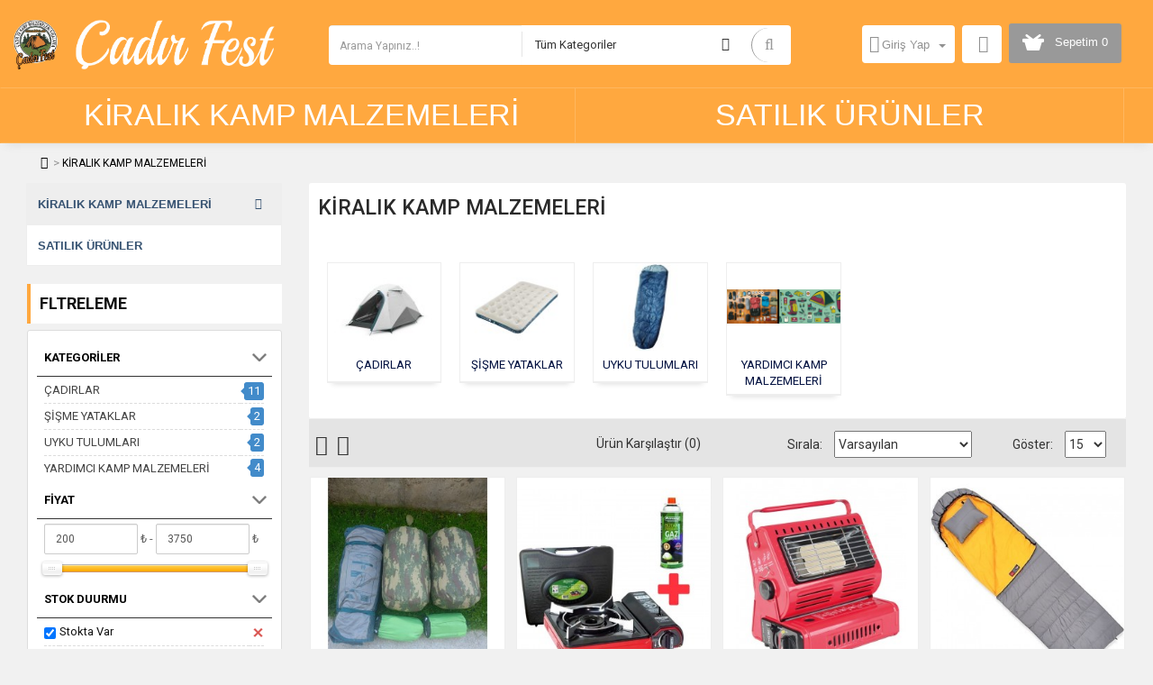

--- FILE ---
content_type: text/html; charset=utf-8
request_url: http://cadirfest.com/kiralik-kamp-malzemeleri
body_size: 89860
content:
<!DOCTYPE html>
<!--[if IE]><![endif]-->
<!--[if IE 8 ]><html dir="ltr" lang="tr" class="ie8"><![endif]-->
<!--[if IE 9 ]><html dir="ltr" lang="tr" class="ie9"><![endif]-->
<!--[if (gt IE 9)|!(IE)]><!-->
<html dir="ltr" lang="tr">
<!--<![endif]-->
<head>
<meta charset="UTF-8" />
<meta name="viewport" content="width=device-width, initial-scale=1">
<meta http-equiv="X-UA-Compatible" content="IE=edge">
<title>Kiralik Kamp Malzemeleri</title>
<base href="https://cadirfest.com/" />
<meta name="description" content="Kiralik Kamp Malzemeleri" />
<meta name="keywords" content= "Kiralik Kamp Malzemeleri" />
<script src="catalog/view/javascript/jquery/jquery-2.1.1.min.js" type="text/javascript"></script>
<link href="catalog/view/javascript/bootstrap/css/bootstrap.min.css" rel="stylesheet" media="screen" />
				
				<script src="catalog/view/javascript/mf/jquery-ui.min.js" type="text/javascript"></script>
			
<script src="catalog/view/javascript/bootstrap/js/bootstrap.min.js" type="text/javascript"></script>
<link href="catalog/view/javascript/font-awesome/css/font-awesome.min.css" rel="stylesheet" type="text/css" />
<link href='https://fonts.googleapis.com/css?family=Roboto:400,300italic,300,400italic,500,500italic,700,700italic,900,900italic&subset=latin,greek,greek-ext,vietnamese,cyrillic-ext,latin-ext,cyrillic' rel='stylesheet' type='text/css'>
<link href="https://fonts.googleapis.com/css?family=Dosis:300,400,500,600,700&amp;subset=latin-ext" rel="stylesheet"> 
 <link href='//fonts.googleapis.com/css?family=Oswald' rel='stylesheet' type='text/css'>
<link href="catalog/view/theme/magazav4t/stylesheet/stylesheet.css" rel="stylesheet">
  <link rel="stylesheet" type="text/css" href="catalog/view/theme/magazav4t/stylesheet/osdem/custom.css" />
<link rel="stylesheet" type="text/css" href="catalog/view/theme/magazav4t/stylesheet/osdem/carousel.css" /> 
<link href="catalog/view/theme/default/stylesheet/yo-menu/yo-am.css" type="text/css" rel="stylesheet" media="screen" />
<link href="catalog/view/theme/default/stylesheet/yo-menu/yo-fm.css" type="text/css" rel="stylesheet" media="screen" />
<link href="catalog/view/theme/default/stylesheet/mf/jquery-ui.min.css?v2.0.2.0" type="text/css" rel="stylesheet" media="screen" />
<link href="catalog/view/theme/default/stylesheet/mf/style.css?v2.0.2.0" type="text/css" rel="stylesheet" media="screen" />
<link href="catalog/view/theme/default/stylesheet/mf/style-2.css?v2.0.2.0" type="text/css" rel="stylesheet" media="screen" />
<link href="catalog/view/javascript/jquery/owl-carousel/owl.carousel.css" type="text/css" rel="stylesheet" media="screen" />
<link href="catalog/view/javascript/jquery/owl-carousel/owl.transitions.css" type="text/css" rel="stylesheet" media="screen" />
<script type="text/javascript" src="catalog/view/theme/magazav4t/js/osdem/custom.js"></script>
<script src="catalog/view/theme/magazav4t/js/jquery.lazyload.min.js" type="text/javascript"></script>
<script type="text/javascript" src="catalog/view/theme/magazav4t/js/osdem/carousel.min.js"></script>
<script type="text/javascript" src="catalog/view/theme/magazav4t/js/osdem/osdem.min.js"></script>
<script type="text/javascript" src="catalog/view/theme/magazav4t/js/osdem/jquery.custom.min.js"></script>
<script src="catalog/view/javascript/common.js" type="text/javascript"></script>

                
<!-- * = * -->
<link href="https://www.cadirfest.com/kiralik-kamp-malzemeleri" rel="canonical" />
<!-- * = * -->
				
            

                
<!-- * = * -->
<link href="https://cadirfest.com/image/catalog/muhtelif/fc.png" rel="icon" />
<!-- * = * -->
				
            
<link rel="stylesheet" type="text/css" href="catalog/view/supermenu/supermenu.css?v=23" />
<script type="text/javascript" src="catalog/view/supermenu/supermenu-responsive.js?v=23"></script>
<script type="text/javascript" src="catalog/view/supermenu/jquery.hoverIntent.minified.js"></script>
<script src="catalog/view/javascript/jquery/yo-menu/jquery.menu-aim.js" type="text/javascript"></script>
<script src="catalog/view/javascript/mf/iscroll.js?v2.0.2.0" type="text/javascript"></script>
<script src="catalog/view/javascript/mf/mega_filter.js?v2.0.2.0" type="text/javascript"></script>
<script src="catalog/view/javascript/jquery/owl-carousel/owl.carousel.min.js" type="text/javascript"></script>

                
					<!-- * = * -->
										<!-- * = * -->
				
            
<meta name="pinterest" content=""/>  </head>
<body class="product-category-59">
<div></div>
<div class="login-block hidden-sm hidden-md hidden-lg">
	<div class="login-inner">
		<div class="row">
			<div class="col-xs-12">
				<div class="container">
											<form action="https://cadirfest.com/login" method="post" enctype="multipart/form-data">
							<div class="form-group">
								<label class="control-label" for="input-email">E-Posta Adresi</label>
								<input type="text" name="email" value="" id="input-email" class="form-control" />
							</div>
							<div class="form-group">
								<label class="control-label" for="input-password">Şifre</label>
								<input type="password" name="password" value="" id="input-password" class="form-control" />
								<a href="https://cadirfest.com/forgot-password">Şifremi Unuttum ?</a>
							</div>
							<input type="submit" value="GİRİŞ YAP" class="btn btn-inverse btn-block" />
							<a href="https://cadirfest.com/register" class="btn btn-primary btn-block">KAYIT OL</a>
						</form>
									</div>
			</div>
		</div>
	</div>
</div>

<div class="outer-wrapper">
	<div class="mobile-menu-wrapper">
		<div class="mobile-menu-inner">
			
			<ul class="mobile-menu">
									<li><a href="https://cadirfest.com/register"><i class="fa fa-user-plus"></i> Üye Ol</a></li>
					
					<li><a href="javascript:void(0);" class="sign-in"><i class="fa fa-unlock-alt"></i> Giriş Yap</a></li>
					 <li><a href="https://cadirfest.com/cart" title="Sepetim"><i class="fa fa-shopping-cart"></i> Sepetim</a></li>
					 <li><a href="https://cadirfest.com/checkout" title="Kasaya Git"><i class="fa fa-share"></i> Kasaya Git</a></li>
							</ul>
			<div class="clearfix"></div>
			<ul class="mobile-menu">
																						<li class="menu-item-has-children">
								<a href="https://cadirfest.com/kiralik-kamp-malzemeleri">KİRALIK KAMP MALZEMELERİ</a>
								<ul class="sub-menu">
																			<li><a href="https://cadirfest.com/kiralik-kamp-malzemeleri/cadirlar">ÇADIRLAR</a></li>
																			<li><a href="https://cadirfest.com/kiralik-kamp-malzemeleri/sisme-yataklar">ŞİŞME YATAKLAR</a></li>
																			<li><a href="https://cadirfest.com/kiralik-kamp-malzemeleri/uyku-tulumlari">UYKU TULUMLARI</a></li>
																			<li><a href="https://cadirfest.com/kiralik-kamp-malzemeleri/yardimci-kamp-malzemeleri">YARDIMCI KAMP MALZEMELERİ</a></li>
													
								</ul>
							</li>
																								<li><a href="https://cadirfest.com/satilik-urunler">SATILIK ÜRÜNLER</a></li>
																			 
			</ul>
		</div>
	</div>

<div class="site-wrapper">
		<div class="site-wrapper-overlay"></div>
<div  class="hidden-xs hidden-sm" id="top">
  <div class="container">
  
  <div class="col-xs-4 login-signup">
   
		
    <div class="pull-left">
<form action="https://cadirfest.com/index.php?route=common/currency/currency" method="post" enctype="multipart/form-data" id="currency">
  <div class="btn-group">
    <div class="dropdown-toggle" data-toggle="dropdown">
                    <strong>₺</strong>  
                    <span class="hidden-xs hidden-sm hidden-md"></span> <i class="fa fa-caret-down"></i></div>
    <ul class="dropdown-menu">
                  <li><button class="currency-select btn btn-link btn-block" type="button" name="EUR">€ EUR</button></li>
                        <li><button class="currency-select btn btn-link btn-block" type="button" name="TRY">₺ Türk Lirası</button></li>
                        <li><button class="currency-select btn btn-link btn-block" type="button" name="USD">$ USD</button></li>
                </ul>
  </div>
  <input type="hidden" name="code" value="" />
  <input type="hidden" name="redirect" value="https://cadirfest.com/kiralik-kamp-malzemeleri" />
</form>
</div>
      	</div>
	
    <div class="col-xs-8">
			</div>
	
  </div>
   
</div>
<header  class="hidden-xs hidden-sm" id="header">
  <div style="padding:0px;"class="container">
  <div class="row">
  <div class="col-sm-3 mcenter">
      
        <div id="logo">
                    <a href="https://cadirfest.com"><img src="https://cadirfest.com/image/catalog/muhtelif/logo-v3.png" title="Çadırfest Kamp Malzemeleri Kiralama l Satış" alt="Çadırfest Kamp Malzemeleri Kiralama l Satış" class="img-responsive" /></a>
                  </div>
 
	  	
			 
			</div>
	   <div   class="col-sm-9">
	  
	   <div style="padding:0px 0px 0 30px;" class="col-sm-7 col-lg-7 col-md-7 col-xs-12"><div class=" autosearch-wrapper">
	<form method="GET" action="index.php">
	<div id="search0" class="input-group">
		<input class="search_query form-control" type="text" value="" size="35" autocomplete="off" placeholder="Arama Yapınız..!" name="search">
		<div class="input-group-btn hidden-xs">
			 		
				<select name="category_id" class="category_filter">
					<option value="0">Tüm Kategoriler</option>
								        			        <option value="59">KİRALIK KAMP MALZEMELERİ</option>
			        			        			        			        <option value="61">&nbsp;&nbsp;&nbsp;&nbsp;&nbsp;&nbsp;ÇADIRLAR</option>
			        			        			        			        			        <option value="62">&nbsp;&nbsp;&nbsp;&nbsp;&nbsp;&nbsp;ŞİŞME YATAKLAR</option>
			        			        			        			        			        <option value="63">&nbsp;&nbsp;&nbsp;&nbsp;&nbsp;&nbsp;UYKU TULUMLARI</option>
			        			        			        			        			        <option value="64">&nbsp;&nbsp;&nbsp;&nbsp;&nbsp;&nbsp;YARDIMCI KAMP MALZEMELERİ</option>
			        			        			        			        			        			        <option value="60">SATILIK ÜRÜNLER</option>
			        			        			        				</select>		
					
		</div>		
		<button type="submit" class="button-search autosearch-submit btn" name="submit_search"><i class="fa fa-search"></i></button>    
	</div>
	<input type="hidden" name="route" value="product/search"/>
	<input type="hidden" name="sub_category" value="true" id="sub_category"/>
	<input type="hidden" name="description" value="true" id="description"/>
	</form>
	<div class="clear clr"></div>
</div>
<script type="text/javascript">

/* Autocomplete */
(function($) {
	function Autocomplete1(element, options) {
		this.element = element;
		this.options = options;
		this.timer = null;
		this.items = new Array();

		$(element).attr('autocomplete', 'off');
		$(element).on('focus', $.proxy(this.focus, this));
		$(element).on('blur', $.proxy(this.blur, this));
		$(element).on('keydown', $.proxy(this.keydown, this));

		$(element).after('<ul class="dropdown-menu autosearch"></ul>');
		$(element).siblings('ul.dropdown-menu').delegate('a', 'click', $.proxy(this.click, this));
	}

	Autocomplete1.prototype = {
		focus: function() {
			this.request();
		},
		blur: function() {
			setTimeout(function(object) {
				object.hide();
			}, 200, this);
		},
		click: function(event) {
			event.preventDefault();
			value = $(event.target).parent().attr("href");
			if (value) {
				window.location = value.replace(/&amp;/gi,'&');
			}
		},
		keydown: function(event) {
			switch(event.keyCode) {
				case 27: // escape
					this.hide();
					break;
				default:
					this.request();
					break;
			}
		},
		show: function() {
			var pos = $(this.element).position();

			$(this.element).siblings('ul.dropdown-menu').css({
				top: pos.top + $(this.element).outerHeight(),
				left: pos.left
			});

			$(this.element).siblings('ul.dropdown-menu').show();
		},
		hide: function() {
			$(this.element).siblings('ul.dropdown-menu').hide();
		},
		request: function() {
			clearTimeout(this.timer);

			this.timer = setTimeout(function(object) {
				object.options.source($(object.element).val(), $.proxy(object.response, object));
			}, 200, this);
		},
		response: function(json) {
			console.log(json);
			html = '';

			if (json.length) {
				for (i = 0; i < json.length; i++) {
					this.items[json[i]['value']] = json[i];
				}

				for (i = 0; i < json.length; i++) {
					if (!json[i]['category']) {
						html += '<li class="media" data-value="' + json[i]['value'] + '">';
						if(json[i]['simage']) {
							html += '	<a class="media-left" href="' + json[i]['link'] + '"><img class="pull-left" src="' + json[i]['image'] + '"></a>';	
						}
						html += '<div class="media-body">	<a href="' + json[i]['link'] + '"><span>' + json[i]['label'] + '</span></a>';
						if(json[i]['sprice']){
							html += '	<div class="price">';
							if (!json[i]['special']) {
								html += json[i]['price'];
							} else {
								html += '<span class="price-old">' + json[i]['price'] + '</span><span class="price-new">' + json[i]['special'] + '</span>';
							}
							if (json[i]['tax']) {
								html += '<br />';
								html += '<span class="price-tax">KDV Hariç:' + json[i]['tax'] + '</span>';
							}
							html += '	</div>';
						}
						html += '</div></li><li class="clearfix"></li>';
					}
				}
				//html += '<li><a href="index.php?route=product/search&search='+g.term+'&category_id='+category_id+'&sub_category=true&description=true" onclick="window.location=this.href">'+text_view_all+'</a></li>';

				// Get all the ones with a categories
				var category = new Array();
				for (i = 0; i < json.length; i++) {
					if (json[i]['category']) {
						if (!category[json[i]['category']]) {
							category[json[i]['category']] = new Array();
							category[json[i]['category']]['name'] = json[i]['category'];
							category[json[i]['category']]['item'] = new Array();
						}
						category[json[i]['category']]['item'].push(json[i]);
					}
				}
				for (i in category) {
					html += '<li class="dropdown-header">' + category[i]['name'] + '</li>';
					for (j = 0; j < category[i]['item'].length; j++) {
						html += '<li data-value="' + category[i]['item'][j]['value'] + '"><a href="#">&nbsp;&nbsp;&nbsp;' + category[i]['item'][j]['label'] + '</a></li>';
					}
				}
			}
			if (html) {
				this.show();
			} else {
				this.hide();
			}
			$(this.element).siblings('ul.dropdown-menu').html(html);
		}
	};

	$.fn.autocomplete1 = function(option) {
		return this.each(function() {
			var data = $(this).data('autocomplete');
			if (!data) {
				data = new Autocomplete1(this, option);
				$(this).data('autocomplete', data);
			}
		});
	}
})(window.jQuery);
$(document).ready(function() {
	var selector = '#search0';
	var total = 0;
	var show_image = true;
	var show_price = true;
	var search_sub_category = true;
	var search_description = true;
	var width = 64;
	var height = 64;

	$(selector).find('input[name=\'search\']').autocomplete1({
		delay: 500,
		source: function(request, response) {
			var category_id = $(".category_filter select[name=\"category_id\"]").first().val();
			if(typeof(category_id) == 'undefined')
				category_id = 0;
			var limit = 5;
			var search_sub_category = search_sub_category?'&sub_category=true':'';
			var search_description = search_description?'&description=true':'';
			$.ajax({
				url: 'index.php?route=module/pavautosearch/autocomplete&filter_category_id='+category_id+'&width='+width+'&height='+height+'&limit='+limit+search_sub_category+search_description+'&filter_name='+encodeURIComponent(request),
				dataType: 'json',
				success: function(json) {		
					response($.map(json, function(item) {
						if($('.pavautosearch_result')){
							$('.pavautosearch_result').first().html("");
						}
						total = 0;
						if(item.total){
							total = item.total;
						}
						return {
							price:   item.price,
							speical: item.special,
							tax:     item.tax,
							label:   item.name,
							image:   item.image,
							link:    item.link,
							value:   item.product_id,
							sprice:  show_price,
							simage:  show_image,
						}
					}));
				}
			});
		},
	}); // End Autocomplete 

});// End document.ready

</script>      </div> 
	  
	  <div     class="col-sm-5">
	  
	  <div id="top-links" class="nav pull-right">
      <ul  class="list-inline">
        
        <li  class="dropdown uye"><a href="https://cadirfest.com/account" title="Giriş Yap" class="dropdown-toggle" data-toggle="dropdown"><i class="fa fa-user"></i> <span class="hidden-xs hidden-sm hidden-md">Giriş Yap</span> <span class="caret"></span></a>
          <ul class="dropdown-menu dropdown-menu-right">
                        <li><a href="https://cadirfest.com/register">Üye Ol</a></li>
            <li><a href="https://cadirfest.com/login">Giriş Yap</a></li>
                       
        <li><a href="https://cadirfest.com/wishlist" id="wishlist-total" title="Alışveriş Listem (0)"> Alışveriş Listem (0)</a></li>
        <li><a href="https://cadirfest.com/cart" title="Sepetim"> Sepetim</a></li>
        <li><a href="https://cadirfest.com/checkout" title="Kasaya Git"> Kasaya Git</a></li>
		
        </li>
	 
      </ul>
	   <li style="margin-left:8px;padding:5px 15px 9px;" class="bloglar"><a href="index.php?route=blog/home" title="Blog"><i class="fa fa-pencil"></i> <span class="hidden-xs hidden-sm hidden-md hidden-lg">Blog</span></a></li>
	   <li><div id="cart" class="btn-group btn-block">
  <button type="button" data-toggle="dropdown" data-loading-text="Yükleniyor..." class="btn btn-inverse btn-block btn-lg dropdown-toggle pull-right">
  <i class="fa fa-shopping-cart"></i> <span class="hidden-xs hidden-sm hidden-md" id="cart-total">Sepetim 0 </span></button>
  <ul class="dropdown-menu pull-right">
        <li>
      <p class="text-center">Sepete Henüz Ürün eklemediniz!</p>
    </li>
      </ul>
</div></li>
	  </ul>
    </div>
	  
	  </div>
    </div>
  </div>
</div>
 
 </header>
 
  <div class="stk">
 <header class="mobile-header  hidden-md hidden-lg">
			<div class="container">
				<div class="row">
					<div style="padding:0px;" class="col-xs-3">
						<a href="javascript:void(0);" class="to-navigation"></a>
					</div>
					<div class="col-xs-6 text-center">
						<div id="logo">
													<a href="https://cadirfest.com"><img src="https://cadirfest.com/image/catalog/muhtelif/logo-v3.png" title="Çadırfest Kamp Malzemeleri Kiralama l Satış"  alt="Çadırfest Kamp Malzemeleri Kiralama l Satış" class="img-responsive" /></a>
												</div>
					</div>
					<div  style="padding:0px;" class="col-xs-3">
						<a href="javascript:void(0);" class="to-search"></a>
					</div>
				</div>
			</div>
			<div class="mobile-search  hidden-md hidden-lg" id="hecader">
			<div id="search" class="input-group">
  <input type="text" name="search" value="" placeholder="Arama Yapınız..!" class="form-control input-lg" />
  <span class="input-group-btn">
    <button type="button" class="btn btn-default btn-lg"><i class="fa fa-search"></i></button>
  </span>
</div>		</div>
		</header>
		</div>

  <div class="stk  hidden-xs hidden-sm"><nav id="menu" class="navbar">
  <div   class="container">
  
  <div style="padding:0px;" class="col-sm-12 col-lg-12 col-md-12 col-xs-12">
     
    <script type="text/javascript"> 
$(document).ready(function(){ 
	var setari = {   
				over: function() { 
		  if ($('#supermenu').hasClass('superbig')) {
			$(this).find('.bigdiv').slideDown('fast'); 
		  }
		}, 
		out: function() { 
		  if ($('#supermenu').hasClass('superbig')) {
			$(this).find('.bigdiv').slideUp('fast'); 
		  }
		},
				timeout: 150
	};
	$("#supermenu ul li.tlli").hoverIntent(setari);
	var setariflyout = {   
		over: function() { 
		  if ($('#supermenu').hasClass('superbig')) {
			$(this).find('.flyouttoright').fadeIn('fast');
		  }
			}, 
		out: function() { 
		  if ($('#supermenu').hasClass('superbig')) {
			$(this).find('.flyouttoright').fadeOut('fast');
		  }
		},
		timeout: 200
	};
	$("#supermenu ul li div.bigdiv.withflyout > .withchildfo").hoverIntent(setariflyout);
});
</script>
<nav id="supermenu" class="default superbig">
	<a class="mobile-trigger">Kategoriler</a>
		<ul>
										<li class="tlli mkids">
			  				<a class="superdropper" href="#"><span>+</span><span>-</span></a>
			  				<a class="tll"  href="https://cadirfest.com/kiralik-kamp-malzemeleri" >KİRALIK KAMP MALZEMELERİ</a>
				
									<div class="bigdiv withflyout">
																			<div class="withchildfo">
							  								<a class="theparent" href="https://cadirfest.com/kiralik-kamp-malzemeleri/cadirlar">ÇADIRLAR</a>
															</div>
													<div class="withchildfo">
							  								<a class="theparent" href="https://cadirfest.com/kiralik-kamp-malzemeleri/sisme-yataklar">ŞİŞME YATAKLAR</a>
															</div>
													<div class="withchildfo">
							  								<a class="theparent" href="https://cadirfest.com/kiralik-kamp-malzemeleri/uyku-tulumlari">UYKU TULUMLARI</a>
															</div>
													<div class="withchildfo">
							  								<a class="theparent" href="https://cadirfest.com/kiralik-kamp-malzemeleri/yardimci-kamp-malzemeleri">YARDIMCI KAMP MALZEMELERİ</a>
															</div>
																	</div>
											</li>
					<li class="tlli sep"><span class="item-sep">&nbsp;</span></li>			<li class="tlli">
			  				<a class="tll"  href="https://cadirfest.com/satilik-urunler" >SATILIK ÜRÜNLER</a>
				
											</li>
			</ul>
	
</nav>

  </div>
 
</div></nav></div>
 
<div style="overflow:hidden;"class="container">
<div class="rowc">
  <ul class="breadcrumb">
        <li><a href="https://cadirfest.com"><i class="fa fa-home"></i></a></li>
        <li><a href="https://cadirfest.com/kiralik-kamp-malzemeleri">KİRALIK KAMP MALZEMELERİ</a></li>
      </ul>
  <div class="row"><aside id="column-left" class="col-sm-3 hidden-md hidden-sm hidden-xs">
    <div id="yo-1" class="yo-menu">
    <div class="yo-wrapper" >
    <ul class="yo-fm fm-one">
            <li class="active">
        <a href="https://cadirfest.com/kiralik-kamp-malzemeleri" class="fm-parent active">
                    <span>KİRALIK KAMP MALZEMELERİ</span>
                  </a>
                        <ul>
                              <li >
            <a href="https://cadirfest.com/kiralik-kamp-malzemeleri/cadirlar" class="">
                            <span>ÇADIRLAR</span>
                          </a>
                      </li>
                    <li >
            <a href="https://cadirfest.com/kiralik-kamp-malzemeleri/sisme-yataklar" class="">
                            <span>ŞİŞME YATAKLAR</span>
                          </a>
                      </li>
                    <li >
            <a href="https://cadirfest.com/kiralik-kamp-malzemeleri/uyku-tulumlari" class="">
                            <span>UYKU TULUMLARI</span>
                          </a>
                      </li>
                    <li >
            <a href="https://cadirfest.com/kiralik-kamp-malzemeleri/yardimci-kamp-malzemeleri" class="">
                            <span>YARDIMCI KAMP MALZEMELERİ</span>
                          </a>
                      </li>
                  </ul>
                      </li>
            <li >
        <a href="https://cadirfest.com/satilik-urunler" class="">
                    <span>SATILIK ÜRÜNLER</span>
                  </a>
              </li>
          </ul>
  </div>
</div>



<script type="text/javascript"><!--
  var offset1 = $('#yo-1').offset();
  var offset2 = $('#yo-1 .yo-fm').offset();
  $('#yo-1 .fm-container').css('top', offset1.top-offset2.top);
  $(window).on('resize', function() {
    var container = $('#yo-1').closest('.container').width();
    var menu = $('#yo-1').outerWidth();
    $('#yo-1 .fm-container').outerWidth(container-menu);
    if ($(this).width() > '768') {
      $('#yo-1 .fm-container > ul').width(100/3 + '%');
    } else {
      $('#yo-1 .fm-container > ul').width('50%');
    }
  }).resize();

  $('#yo-1 ul.yo-fm,#yo-1 ul.fm-one ul').menuAim({
    submenuDirection: $('#yo-1').parent().is('#column-right') ? 'left' : 'right',
    activate: function(item){
      $(item).find('>a.fm-parent').next().show();
      $(item).siblings().find('>a.fm-parent').next().hide();
    },
    deactivate: function(item){
      $(item).find('>a.fm-parent').next().fadeOut(100);
    },
    exitMenu: function(item){
      $(item).find('.fm-container:visible').delay(500).fadeOut(100);
      return true;
    }
  });

  $('#yo-1 .fm-parent').has('span.fm-badge').closest('ul').children('li').not('.fm-image').find('>a').addClass('fm-item');

  if (0) {
    if (!localStorage.getItem('yo-fm-1')) {
      if (0) {
        localStorage.setItem('yo-fm-1', 'close');
      } else {
        localStorage.setItem('yo-fm-1', 'open');
      }
    }

    $('#yo-1 .yo-toggle').click(function() {
      $(this).toggleClass('yo-open yo-close').next().slideToggle(200,'linear');
      if ($(this).hasClass('yo-open')) {
        localStorage.setItem('yo-fm-1', 'open');
      } else {
        localStorage.setItem('yo-fm-1', 'close');
      }
    });

    if (localStorage.getItem('yo-fm-1') == 'open') { 
      $('#yo-1 .yo-toggle').addClass('yo-open').removeClass('yo-close').next().show();
    } else {
      $('#yo-1 .yo-toggle').addClass('yo-close').removeClass('yo-open').next().hide();
    }
  } else {
    localStorage.removeItem('yo-fm-1');
    $('#yo-1 .yo-toggle').click(function() {
      $(this).toggleClass('yo-open yo-close').next().slideToggle(200,'linear');
      var offset1 = $('#yo-1').offset();
      var offset2 = $('#yo-1 .yo-fm').offset();
      $('#yo-1 .fm-container').css('top', offset1.top-offset2.top);
    });
  }
//--></script>    	<script type="text/javascript">
		MegaFilter.prototype.beforeRequest = function() {
	var self = this;
};

MegaFilter.prototype.beforeRender = function( htmlResponse, htmlContent, json ) {
	var self = this;
};

MegaFilter.prototype.afterRender = function( htmlResponse, htmlContent, json ) {
	var self = this;
};
	</script>


<div class="box mfilter-box mfilter-column_left" id="mfilter-box-1">
			<h2 class="box-heading"><span>Fltreleme</span></h2>
		<div class="box-content mfilter-content">
				<ul>
											<li
					data-type="tree"
					data-base-type="categories"
					data-id=""
					data-seo-name="c-kategoriler-0"
					data-inline-horizontal="0"
										data-display-live-filter="0"
					data-display-list-of-items=""
					class="mfilter-filter-item mfilter-tree mfilter-categories"
					>
					
											<div class="mfilter-heading">
							<div class="mfilter-heading-content">
								<div class="mfilter-heading-text"><span>Kategoriler</span></div>
								<i class="mfilter-head-icon"></i>
							</div>
						</div>
										
					<div class="mfilter-content-opts">
						<div class="mfilter-opts-container">
							<div class="mfilter-content-wrapper">
								<div class="mfilter-options">
																			<div class="mfilter-option mfilter-category mfilter-category-tree">
																							<input type="hidden" name="path" value="" />
												<ul class="mfilter-tb" data-top-url="" data-top-path="0">
																																									<li class="mfilter-tb-as-tr">
															<div class="mfilter-tb-as-td">
																<a href="#" data-id="61" data-parent-id="59">ÇADIRLAR</a>
															</div>
															<div class="mfilter-tb-as-td mfilter-col-count"><span class="mfilter-counter">11</span></div>
														</li>
																																									<li class="mfilter-tb-as-tr">
															<div class="mfilter-tb-as-td">
																<a href="#" data-id="62" data-parent-id="59">ŞİŞME YATAKLAR</a>
															</div>
															<div class="mfilter-tb-as-td mfilter-col-count"><span class="mfilter-counter">2</span></div>
														</li>
																																									<li class="mfilter-tb-as-tr">
															<div class="mfilter-tb-as-td">
																<a href="#" data-id="63" data-parent-id="59">UYKU TULUMLARI</a>
															</div>
															<div class="mfilter-tb-as-td mfilter-col-count"><span class="mfilter-counter">2</span></div>
														</li>
																																									<li class="mfilter-tb-as-tr">
															<div class="mfilter-tb-as-td">
																<a href="#" data-id="64" data-parent-id="59">YARDIMCI KAMP MALZEMELERİ</a>
															</div>
															<div class="mfilter-tb-as-td mfilter-col-count"><span class="mfilter-counter">4</span></div>
														</li>
																									</ul>
																						
																					</div>
																	</div>
							</div>
						</div>
					</div>
				</li>
											<li
					data-type="price"
					data-base-type="price"
					data-id="price"
					data-seo-name="price"
					data-inline-horizontal="0"
										data-display-live-filter="0"
					data-display-list-of-items=""
					class="mfilter-filter-item mfilter-price mfilter-price"
					>
					
											<div class="mfilter-heading">
							<div class="mfilter-heading-content">
								<div class="mfilter-heading-text"><span>Fiyat</span></div>
								<i class="mfilter-head-icon"></i>
							</div>
						</div>
										
					<div class="mfilter-content-opts">
						<div class="mfilter-opts-container">
							<div class="mfilter-content-wrapper">
								<div class="mfilter-options">
																			<div class="mfilter-option mfilter-price">
											<div class="mfilter-price-inputs">
																								<input
													id="mfilter-opts-price-min"
													type="text"
													class="form-control"
													value=""
													/>
													₺													-
																								<input
													id="mfilter-opts-price-max"
													type="text"
													class="form-control"
													value=""
													/>
													₺											</div>
											<div class="mfilter-price-slider">
												<div id="mfilter-price-slider"></div>
											</div>
										</div>
																	</div>
							</div>
						</div>
					</div>
				</li>
											<li
					data-type="checkbox"
					data-base-type="stock_status"
					data-id="stock_status"
					data-seo-name="stock_status"
					data-inline-horizontal="0"
										data-display-live-filter="0"
					data-display-list-of-items=""
					class="mfilter-filter-item mfilter-checkbox mfilter-stock_status"
					>
					
											<div class="mfilter-heading">
							<div class="mfilter-heading-content">
								<div class="mfilter-heading-text"><span>Stok Duurmu</span></div>
								<i class="mfilter-head-icon"></i>
							</div>
						</div>
										
					<div class="mfilter-content-opts">
						<div class="mfilter-opts-container">
							<div class="mfilter-content-wrapper">
								<div class="mfilter-options">
																													<div class="mfilter-options-container">
											<div class="mfilter-tb">
																																														<div class="mfilter-option mfilter-tb-as-tr">
													<div class="mfilter-tb-as-td mfilter-col-input">
														<input 
															id="mfilter-opts-attribs-1-stock_status-7" 
															name="stock_status"
															type="checkbox"
															 checked="checked"															value="7" />
													</div>
													<label class="mfilter-tb-as-td" for="mfilter-opts-attribs-1-stock_status-7">
																													Stokta Var																											</label>
													<div class="mfilter-tb-as-td mfilter-col-count"><span class="mfilter-counter">0</span></div>
												</div>
																																															<div class="mfilter-option mfilter-tb-as-tr">
													<div class="mfilter-tb-as-td mfilter-col-input">
														<input 
															id="mfilter-opts-attribs-1-stock_status-8" 
															name="stock_status"
															type="checkbox"
																														value="8" />
													</div>
													<label class="mfilter-tb-as-td" for="mfilter-opts-attribs-1-stock_status-8">
																													Ön Sipariş																											</label>
													<div class="mfilter-tb-as-td mfilter-col-count"><span class="mfilter-counter">0</span></div>
												</div>
																																															<div class="mfilter-option mfilter-tb-as-tr">
													<div class="mfilter-tb-as-td mfilter-col-input">
														<input 
															id="mfilter-opts-attribs-1-stock_status-5" 
															name="stock_status"
															type="checkbox"
																														value="5" />
													</div>
													<label class="mfilter-tb-as-td" for="mfilter-opts-attribs-1-stock_status-5">
																													Stokta Yok																											</label>
													<div class="mfilter-tb-as-td mfilter-col-count"><span class="mfilter-counter">0</span></div>
												</div>
																																															<div class="mfilter-option mfilter-tb-as-tr">
													<div class="mfilter-tb-as-td mfilter-col-input">
														<input 
															id="mfilter-opts-attribs-1-stock_status-6" 
															name="stock_status"
															type="checkbox"
																														value="6" />
													</div>
													<label class="mfilter-tb-as-td" for="mfilter-opts-attribs-1-stock_status-6">
																													2-3 Gün																											</label>
													<div class="mfilter-tb-as-td mfilter-col-count"><span class="mfilter-counter">0</span></div>
												</div>
																																		</div>
										</div>
																	</div>
							</div>
						</div>
					</div>
				</li>
					</ul>
		<div class="mfilter-button mfilter-button-bottom"><a href="#" class="mfilter-button-reset"><i class="mfilter-reset-icon"></i>Temizle</a></div>	</div>
</div>

<script type="text/javascript">
	MegaFilterLang.text_display = 'Görünüm';
	MegaFilterLang.text_list	= 'Liste';
	MegaFilterLang.text_grid	= 'Tablo';
	MegaFilterLang.text_select	= 'Seçim...';
	
	jQuery().ready(function(){
		jQuery('#mfilter-box-1').each(function(){
			var _t = jQuery(this).addClass('init'),
				_p = { };
			
							_p['path'] = '59';
						
			MegaFilterINSTANCES.push((new MegaFilter()).init( _t, {
				'idx'					: '1',
				'route'					: 'cHJvZHVjdC9jYXRlZ29yeQ==',
				'routeProduct'			: 'cHJvZHVjdC9wcm9kdWN0',
				'routeHome'				: 'Y29tbW9uL2hvbWU=',
				'contentSelector'		: '#mfilter-content-container',
				'refreshResults'		: 'immediately',
				'refreshDelay'			: 1000,
				'autoScroll'			: false,
				'ajaxInfoUrl'			: 'http://cadirfest.com/index.php?route=module/mega_filter/ajaxinfo',
				'ajaxResultsUrl'		: 'http://cadirfest.com/index.php?route=module/mega_filter/results',
				'ajaxCategoryUrl'		: 'http://cadirfest.com/index.php?route=module/mega_filter/categories',
				'priceMin'				: 200,
				'priceMax'				: 3750,
				'mijoshop'				: false,
				'showNumberOfProducts'	: true,
				'calculateNumberOfProducts' : true,
				'addPixelsFromTop'		: 0,
				'displayListOfItems'	: {
					'type'				: 'scroll',
					'limit_of_items'	: 4,
					'maxHeight'			: 155,
					'textMore'			: 'daha fazla (%s)',
					'textLess'			: 'daha az göster'
				},
				'smp'					: {
					'isInstalled'			: false,
					'disableConvertUrls'	: false				},
				'params'					: _p,
				'inStockDefaultSelected'	: true,
				'inStockStatus'				: '7',
				'showLoaderOverResults'		: true,
				'showLoaderOverFilter'		: false,
				'hideInactiveValues'		: false,
				'manualInit'				: false,
				'homePageAJAX'				: false,
				'homePageContentSelector'	: '#content',
				'text'						: {
					'loading'		: 'Yükleniyor...',
					'go_to_top'		: 'Yukarı Çık',
					'init_filter'	: 'Filtre başlatılamıyor',
					'initializing'	: 'Başlatılıyor...'
				}
			}));
		});
	});
</script>
    <div class="row margin" id="banner0" class="owl-carousel">
    <div class="item col-sm-12">
        <img src="https://cadirfest.com/image/cache/catalog/sag-kargo-295x440.jpg" alt="kargo" class="img-responsive imghover" />
      </div>
  </div>
<!--<script type="text/javascript"><!--
$('#banner0').owlCarousel({
	items: 6,
	autoPlay: 3000,
	singleItem: true,
	navigation: false,
	pagination: false,
	transitionStyle: 'fade'
});
</script>-->
  </aside>
            	
    <div id="content" class="col-lg-9 col-sm-12 col-md-12 col-xs-12"><div id="mfilter-content-container">
	<div class="cat-info">
      
                
<!-- * = * -->
<h1>KİRALIK KAMP MALZEMELERİ</h1>
<!-- * = * -->
				
            
            <div class="row">
        
                
				<!-- * = * -->
												<!-- * = * -->
				
            
                <div class="col-sm-12"><p><br></p></div>

                
				<!-- * = * -->
														<!-- * = * -->
				
            
              </div>
       
             
	<div>
	 
	  <div style="text-align: center;">
		<div>
				  <div style="padding:10px;" class="col-lg-2 col-md-2 col-sm-4 col-xs-4" >
		 
<div   style="border:1px solid #eee;" class="product-thumb"> 
			<div style="margin-bottom:7px;" class="image"><a href="https://cadirfest.com/kiralik-kamp-malzemeleri/cadirlar"><img src="https://cadirfest.com/image/cache/catalog/muhtelif/Cadir/KCD003-130x100.jpg" class="img-responsive" alt="ÇADIRLAR" /></a></div>
			 			<h4 style="min-height:28px;text-align:center;"><a  href="https://cadirfest.com/kiralik-kamp-malzemeleri/cadirlar">ÇADIRLAR</a></h4>
		  </div></div>
				  <div style="padding:10px;" class="col-lg-2 col-md-2 col-sm-4 col-xs-4" >
		 
<div   style="border:1px solid #eee;" class="product-thumb"> 
			<div style="margin-bottom:7px;" class="image"><a href="https://cadirfest.com/kiralik-kamp-malzemeleri/sisme-yataklar"><img src="https://cadirfest.com/image/cache/catalog/muhtelif/yatak/DCY1-130x100.jpg" class="img-responsive" alt="ŞİŞME YATAKLAR" /></a></div>
			 			<h4 style="min-height:28px;text-align:center;"><a  href="https://cadirfest.com/kiralik-kamp-malzemeleri/sisme-yataklar">ŞİŞME YATAKLAR</a></h4>
		  </div></div>
				  <div style="padding:10px;" class="col-lg-2 col-md-2 col-sm-4 col-xs-4" >
		 
<div   style="border:1px solid #eee;" class="product-thumb"> 
			<div style="margin-bottom:7px;" class="image"><a href="https://cadirfest.com/kiralik-kamp-malzemeleri/uyku-tulumlari"><img src="https://cadirfest.com/image/cache/catalog/muhtelif/uyku-tulumu-1-130x100.jpg" class="img-responsive" alt="UYKU TULUMLARI" /></a></div>
			 			<h4 style="min-height:28px;text-align:center;"><a  href="https://cadirfest.com/kiralik-kamp-malzemeleri/uyku-tulumlari">UYKU TULUMLARI</a></h4>
		  </div></div>
				  <div style="padding:10px;" class="col-lg-2 col-md-2 col-sm-4 col-xs-4" >
		 
<div   style="border:1px solid #eee;" class="product-thumb"> 
			<div style="margin-bottom:7px;" class="image"><a href="https://cadirfest.com/kiralik-kamp-malzemeleri/yardimci-kamp-malzemeleri"><img src="https://cadirfest.com/image/cache/catalog/muhtelif/slayt-2-130x100.png" class="img-responsive" alt="YARDIMCI KAMP MALZEMELERİ" /></a></div>
			 			<h4 style="min-height:28px;text-align:center;"><a  href="https://cadirfest.com/kiralik-kamp-malzemeleri/yardimci-kamp-malzemeleri">YARDIMCI KAMP MALZEMELERİ</a></h4>
		  </div></div>
				</div><div style="clear:both;"></div>
	  </div>

	</div>
            

























	  <div style="clear:both;"></div>
	  </div>
           
     <div class="col-sm-12 backgrod ">
        <div class="col-md-4 padding-left">
          <div class="btn-group">
            <a type="button" id="list-view1"  data-toggle="tooltip" title="Liste"><i class="fa fa-th-list"></i></a>
            <a type="button" id="grid-view1"   data-toggle="tooltip" title="Tablo"><i class="fa fa-th"></i></a>
			
          </div>
        </div>
        <div class="col-md-8 text-right">
		<div class="row">
		<div class="col-sm-4 hidden-xs hidden-sm"><a class="comparing" href="https://cadirfest.com/compare-products" id="compare-total">Ürün Karşılaştır (0)</a></div>
				<div class="col-sm-5">
          <label class="control-label hidden-xs hidden-sm" for="input-sort">Sırala:</label>
       
        
          <select id="input-sort" class="selecting" onchange="location = this.value;">
                                    <option value="https://cadirfest.com/kiralik-kamp-malzemeleri?sort=p.sort_order&amp;order=ASC">Varsayılan</option>
                                                <option value="https://cadirfest.com/kiralik-kamp-malzemeleri?sort=pd.name&amp;order=ASC">A'dan - Z'ye</option>
                                                <option value="https://cadirfest.com/kiralik-kamp-malzemeleri?sort=pd.name&amp;order=DESC">Z'den - A'ya</option>
                                                <option value="https://cadirfest.com/kiralik-kamp-malzemeleri?sort=p.price&amp;order=ASC">Ucuzdan &gt; Pahalıya</option>
                                                <option value="https://cadirfest.com/kiralik-kamp-malzemeleri?sort=p.price&amp;order=DESC">Pahalıdan &gt; Ucuza</option>
                                                <option value="https://cadirfest.com/kiralik-kamp-malzemeleri?sort=rating&amp;order=DESC">Yüksek Oylama</option>
                                                <option value="https://cadirfest.com/kiralik-kamp-malzemeleri?sort=rating&amp;order=ASC">Düşük Oylama</option>
                                                <option value="https://cadirfest.com/kiralik-kamp-malzemeleri?sort=p.model&amp;order=ASC">Ürün Koduna Göre A - Z</option>
                                                <option value="https://cadirfest.com/kiralik-kamp-malzemeleri?sort=p.model&amp;order=DESC">Ürün Koduna Göre Z - A</option>
                                  </select>
         </div>
        <div class="col-md-3">
          <label class="control-label hidden-xs hidden-sm" for="input-limit">Göster:</label>
         
          <select id="input-limit" class="selecting" onchange="location = this.value;">
                                    <option value="https://cadirfest.com/kiralik-kamp-malzemeleri?limit=15" selected="selected">15</option>
                                                <option value="https://cadirfest.com/kiralik-kamp-malzemeleri?limit=25">25</option>
                                                <option value="https://cadirfest.com/kiralik-kamp-malzemeleri?limit=50">50</option>
                                                <option value="https://cadirfest.com/kiralik-kamp-malzemeleri?limit=75">75</option>
                                                <option value="https://cadirfest.com/kiralik-kamp-malzemeleri?limit=100">100</option>
                                  </select>
        </div>
		
		
      </div>
	    </div>
	  </div>
      <br />
      <div style="margin:0px -5px;" class="row">
                <div class="leftrightx product-list col-xs-12">
         <div class="product-layout">
    <div class="product-thumb transition">
      <div class="image"><a href="https://cadirfest.com/kiralik-kamp-malzemeleri/2-kisilik-kamp-seti"><img src="https://cadirfest.com/image/cache/catalog/IMG20251029165851-280x308.jpg" 
                alt="2 KİŞİLİK  KAMP SETİ"
				
             
                title="2 KİŞİLİK  KAMP SETİ"
				
             class="img-responsive imghover" /></a>
     <div class="button-group">
		<button type="button" data-toggle="tooltip" title="Sepete At" onclick="cart.add('81');"><i class="fa fa-shopping-cart"></i> <span class="hidden-xs hidden-sm hidden-md">Sepete At</span></button>
      
	    
			 <button data-toggle="tooltip" title="İncele" type="button" onclick="window.open('https://cadirfest.com/kiralik-kamp-malzemeleri/2-kisilik-kamp-seti', '_self') "><i class="fa fa-search-plus"></i> İNCELE</button>
	  

	  </div>
       
        <div class="rating text-center center-block">
		
		 
		        </div></div>
        
		<div class="caption text-center">
		<h4><a href="https://cadirfest.com/kiralik-kamp-malzemeleri/2-kisilik-kamp-seti">2 KİŞİLİK  KAMP SETİ</a></h4>
                <p class="price">
                    <span class="price-new">1.250,00₺</span>
                     
        </p>
        		 <div class="rating">
				  				  				   <span class="fa fa-stack"><i class="fa fa-star off fa-stack-2x"></i></span>
				  				  				  				   <span class="fa fa-stack"><i class="fa fa-star off fa-stack-2x"></i></span>
				  				  				  				   <span class="fa fa-stack"><i class="fa fa-star off fa-stack-2x"></i></span>
				  				  				  				   <span class="fa fa-stack"><i class="fa fa-star off fa-stack-2x"></i></span>
				  				  				  				   <span class="fa fa-stack"><i class="fa fa-star off fa-stack-2x"></i></span>
				  				  				</div> 
      </div>
    </div>
  </div>
        </div>
                <div class="leftrightx product-list col-xs-12">
         <div class="product-layout">
    <div class="product-thumb transition">
      <div class="image"><a href="https://cadirfest.com/kiralik-kamp-malzemeleri/kamp-ocagi"><img src="https://cadirfest.com/image/cache/catalog/kamp ocağı-280x308.jpg" 
                alt="kamp ocağı"
				
             
                title="kamp ocağı"
				
             class="img-responsive imghover" /></a>
     <div class="button-group">
		<button type="button" data-toggle="tooltip" title="Sepete At" onclick="cart.add('79');"><i class="fa fa-shopping-cart"></i> <span class="hidden-xs hidden-sm hidden-md">Sepete At</span></button>
      
	    
			 <button data-toggle="tooltip" title="İncele" type="button" onclick="window.open('https://cadirfest.com/kiralik-kamp-malzemeleri/kamp-ocagi', '_self') "><i class="fa fa-search-plus"></i> İNCELE</button>
	  

	  </div>
       
        <div class="rating text-center center-block">
		
		 
		        </div></div>
        
		<div class="caption text-center">
		<h4><a href="https://cadirfest.com/kiralik-kamp-malzemeleri/kamp-ocagi">kamp ocağı</a></h4>
                <p class="price">
                    <span class="price-new">300,00₺</span>
                     
        </p>
        		 <div class="rating">
				  				  				   <span class="fa fa-stack"><i class="fa fa-star off fa-stack-2x"></i></span>
				  				  				  				   <span class="fa fa-stack"><i class="fa fa-star off fa-stack-2x"></i></span>
				  				  				  				   <span class="fa fa-stack"><i class="fa fa-star off fa-stack-2x"></i></span>
				  				  				  				   <span class="fa fa-stack"><i class="fa fa-star off fa-stack-2x"></i></span>
				  				  				  				   <span class="fa fa-stack"><i class="fa fa-star off fa-stack-2x"></i></span>
				  				  				</div> 
      </div>
    </div>
  </div>
        </div>
                <div class="leftrightx product-list col-xs-12">
         <div class="product-layout">
    <div class="product-thumb transition">
      <div class="image"><a href="https://cadirfest.com/kiralik-kamp-malzemeleri/kamp-sobasi-kartuslu"><img src="https://cadirfest.com/image/cache/catalog/kamp sobası-280x308.jpg" 
                alt="kamp sobası kartuşlu"
				
             
                title="kamp sobası kartuşlu"
				
             class="img-responsive imghover" /></a>
     <div class="button-group">
		<button type="button" data-toggle="tooltip" title="Sepete At" onclick="cart.add('78');"><i class="fa fa-shopping-cart"></i> <span class="hidden-xs hidden-sm hidden-md">Sepete At</span></button>
      
	    
			 <button data-toggle="tooltip" title="İncele" type="button" onclick="window.open('https://cadirfest.com/kiralik-kamp-malzemeleri/kamp-sobasi-kartuslu', '_self') "><i class="fa fa-search-plus"></i> İNCELE</button>
	  

	  </div>
       
        <div class="rating text-center center-block">
		
		 
		        </div></div>
        
		<div class="caption text-center">
		<h4><a href="https://cadirfest.com/kiralik-kamp-malzemeleri/kamp-sobasi-kartuslu">kamp sobası kartuşlu</a></h4>
                <p class="price">
                    <span class="price-new">300,00₺</span>
                     
        </p>
        		 <div class="rating">
				  				  				   <span class="fa fa-stack"><i class="fa fa-star off fa-stack-2x"></i></span>
				  				  				  				   <span class="fa fa-stack"><i class="fa fa-star off fa-stack-2x"></i></span>
				  				  				  				   <span class="fa fa-stack"><i class="fa fa-star off fa-stack-2x"></i></span>
				  				  				  				   <span class="fa fa-stack"><i class="fa fa-star off fa-stack-2x"></i></span>
				  				  				  				   <span class="fa fa-stack"><i class="fa fa-star off fa-stack-2x"></i></span>
				  				  				</div> 
      </div>
    </div>
  </div>
        </div>
                <div class="leftrightx product-list col-xs-12">
         <div class="product-layout">
    <div class="product-thumb transition">
      <div class="image"><a href="https://cadirfest.com/kiralik-kamp-malzemeleri/kislik-uyku-tulumu"><img src="https://cadirfest.com/image/cache/catalog/kışlık uyku tulumu1-280x308.jpg" 
                alt="Kışlık uyku tulumu"
				
             
                title="Kışlık uyku tulumu"
				
             class="img-responsive imghover" /></a>
     <div class="button-group">
		<button type="button" data-toggle="tooltip" title="Sepete At" onclick="cart.add('73');"><i class="fa fa-shopping-cart"></i> <span class="hidden-xs hidden-sm hidden-md">Sepete At</span></button>
      
	    
			 <button data-toggle="tooltip" title="İncele" type="button" onclick="window.open('https://cadirfest.com/kiralik-kamp-malzemeleri/kislik-uyku-tulumu', '_self') "><i class="fa fa-search-plus"></i> İNCELE</button>
	  

	  </div>
       
        <div class="rating text-center center-block">
		
		 
		        </div></div>
        
		<div class="caption text-center">
		<h4><a href="https://cadirfest.com/kiralik-kamp-malzemeleri/kislik-uyku-tulumu">Kışlık uyku tulumu</a></h4>
                <p class="price">
                    <span class="price-new">250,00₺</span>
                     
        </p>
        		 <div class="rating">
				  				  				   <span class="fa fa-stack"><i class="fa fa-star off fa-stack-2x"></i></span>
				  				  				  				   <span class="fa fa-stack"><i class="fa fa-star off fa-stack-2x"></i></span>
				  				  				  				   <span class="fa fa-stack"><i class="fa fa-star off fa-stack-2x"></i></span>
				  				  				  				   <span class="fa fa-stack"><i class="fa fa-star off fa-stack-2x"></i></span>
				  				  				  				   <span class="fa fa-stack"><i class="fa fa-star off fa-stack-2x"></i></span>
				  				  				</div> 
      </div>
    </div>
  </div>
        </div>
                <div class="leftrightx product-list col-xs-12">
         <div class="product-layout">
    <div class="product-thumb transition">
      <div class="image"><a href="https://cadirfest.com/kiralik-kamp-malzemeleri/sisme-kamp-mati-tek-kisilik"><img src="https://cadirfest.com/image/cache/catalog/Tek-Kisilik-Yastikli-Comfort-Sisme-Mat-Mavi-8-300x300-280x308.jpg" 
                alt="Şişme kamp matı tek kişilik"
				
             
                title="Şişme kamp matı tek kişilik"
				
             class="img-responsive imghover" /></a>
     <div class="button-group">
		<button type="button" data-toggle="tooltip" title="Sepete At" onclick="cart.add('70');"><i class="fa fa-shopping-cart"></i> <span class="hidden-xs hidden-sm hidden-md">Sepete At</span></button>
      
	    
			 <button data-toggle="tooltip" title="İncele" type="button" onclick="window.open('https://cadirfest.com/kiralik-kamp-malzemeleri/sisme-kamp-mati-tek-kisilik', '_self') "><i class="fa fa-search-plus"></i> İNCELE</button>
	  

	  </div>
       
        <div class="rating text-center center-block">
		
		 
		        </div></div>
        
		<div class="caption text-center">
		<h4><a href="https://cadirfest.com/kiralik-kamp-malzemeleri/sisme-kamp-mati-tek-kisilik">Şişme kamp matı tek kişilik</a></h4>
                <p class="price">
                    <span class="price-new">250,00₺</span>
                     
        </p>
        		 <div class="rating">
				  				  				   <span class="fa fa-stack"><i class="fa fa-star off fa-stack-2x"></i></span>
				  				  				  				   <span class="fa fa-stack"><i class="fa fa-star off fa-stack-2x"></i></span>
				  				  				  				   <span class="fa fa-stack"><i class="fa fa-star off fa-stack-2x"></i></span>
				  				  				  				   <span class="fa fa-stack"><i class="fa fa-star off fa-stack-2x"></i></span>
				  				  				  				   <span class="fa fa-stack"><i class="fa fa-star off fa-stack-2x"></i></span>
				  				  				</div> 
      </div>
    </div>
  </div>
        </div>
                <div class="leftrightx product-list col-xs-12">
         <div class="product-layout">
    <div class="product-thumb transition">
      <div class="image"><a href="https://cadirfest.com/kiralik-kamp-malzemeleri/4-kisilik-sisme-cadir"><img src="https://cadirfest.com/image/cache/catalog/IMG20240913182458-280x308.jpg" 
                alt="4 kişilik şişme çadır"
				
             
                title="4 kişilik şişme çadır"
				
             class="img-responsive imghover" /></a>
     <div class="button-group">
		<button type="button" data-toggle="tooltip" title="Sepete At" onclick="cart.add('69');"><i class="fa fa-shopping-cart"></i> <span class="hidden-xs hidden-sm hidden-md">Sepete At</span></button>
      
	    
			 <button data-toggle="tooltip" title="İncele" type="button" onclick="window.open('https://cadirfest.com/kiralik-kamp-malzemeleri/4-kisilik-sisme-cadir', '_self') "><i class="fa fa-search-plus"></i> İNCELE</button>
	  

	  </div>
       
        <div class="rating text-center center-block">
		
		 
		        </div></div>
        
		<div class="caption text-center">
		<h4><a href="https://cadirfest.com/kiralik-kamp-malzemeleri/4-kisilik-sisme-cadir">4 kişilik şişme çadır</a></h4>
                <p class="price">
                    <span class="price-new">1.000,00₺</span>
                     
        </p>
        		 <div class="rating">
				  				  				   <span class="fa fa-stack"><i class="fa fa-star off fa-stack-2x"></i></span>
				  				  				  				   <span class="fa fa-stack"><i class="fa fa-star off fa-stack-2x"></i></span>
				  				  				  				   <span class="fa fa-stack"><i class="fa fa-star off fa-stack-2x"></i></span>
				  				  				  				   <span class="fa fa-stack"><i class="fa fa-star off fa-stack-2x"></i></span>
				  				  				  				   <span class="fa fa-stack"><i class="fa fa-star off fa-stack-2x"></i></span>
				  				  				</div> 
      </div>
    </div>
  </div>
        </div>
                <div class="leftrightx product-list col-xs-12">
         <div class="product-layout">
    <div class="product-thumb transition">
      <div class="image"><a href="https://cadirfest.com/kiralik-kamp-malzemeleri/2-kisilik-kamp-cantasi"><img src="https://cadirfest.com/image/cache/catalog/Kampçı+Çantası+Takımı-3-280x308.png" 
                alt="2 kişilik kamp çantası"
				
             
                title="2 kişilik kamp çantası"
				
             class="img-responsive imghover" /></a>
     <div class="button-group">
		<button type="button" data-toggle="tooltip" title="Sepete At" onclick="cart.add('68');"><i class="fa fa-shopping-cart"></i> <span class="hidden-xs hidden-sm hidden-md">Sepete At</span></button>
      
	    
			 <button data-toggle="tooltip" title="İncele" type="button" onclick="window.open('https://cadirfest.com/kiralik-kamp-malzemeleri/2-kisilik-kamp-cantasi', '_self') "><i class="fa fa-search-plus"></i> İNCELE</button>
	  

	  </div>
       
        <div class="rating text-center center-block">
		
		 
		        </div></div>
        
		<div class="caption text-center">
		<h4><a href="https://cadirfest.com/kiralik-kamp-malzemeleri/2-kisilik-kamp-cantasi">2 kişilik kamp çantası</a></h4>
                <p class="price">
                    <span class="price-new">750,00₺</span>
                     
        </p>
        		 <div class="rating">
				  				  				   <span class="fa fa-stack"><i class="fa fa-star off fa-stack-2x"></i></span>
				  				  				  				   <span class="fa fa-stack"><i class="fa fa-star off fa-stack-2x"></i></span>
				  				  				  				   <span class="fa fa-stack"><i class="fa fa-star off fa-stack-2x"></i></span>
				  				  				  				   <span class="fa fa-stack"><i class="fa fa-star off fa-stack-2x"></i></span>
				  				  				  				   <span class="fa fa-stack"><i class="fa fa-star off fa-stack-2x"></i></span>
				  				  				</div> 
      </div>
    </div>
  </div>
        </div>
                <div class="leftrightx product-list col-xs-12">
         <div class="product-layout">
    <div class="product-thumb transition">
      <div class="image"><a href="https://cadirfest.com/kiralik-kamp-malzemeleri/80-lt-kamp-cantasi"><img src="https://cadirfest.com/image/cache/catalog/muhtelif/anta2-280x308.jpeg" 
                alt="80 LT Kamp Çantası"
				
             
                title="80 LT Kamp Çantası"
				
             class="img-responsive imghover" /></a>
     <div class="button-group">
		<button type="button" data-toggle="tooltip" title="Sepete At" onclick="cart.add('67');"><i class="fa fa-shopping-cart"></i> <span class="hidden-xs hidden-sm hidden-md">Sepete At</span></button>
      
	    
			 <button data-toggle="tooltip" title="İncele" type="button" onclick="window.open('https://cadirfest.com/kiralik-kamp-malzemeleri/80-lt-kamp-cantasi', '_self') "><i class="fa fa-search-plus"></i> İNCELE</button>
	  

	  </div>
       
        <div class="rating text-center center-block">
		
		 
		        </div></div>
        
		<div class="caption text-center">
		<h4><a href="https://cadirfest.com/kiralik-kamp-malzemeleri/80-lt-kamp-cantasi">80 LT Kamp Çantası</a></h4>
                <p class="price">
                    <span class="price-new">200,00₺</span>
                     
        </p>
        		 <div class="rating">
				  				  				   <span class="fa fa-stack"><i class="fa fa-star off fa-stack-2x"></i></span>
				  				  				  				   <span class="fa fa-stack"><i class="fa fa-star off fa-stack-2x"></i></span>
				  				  				  				   <span class="fa fa-stack"><i class="fa fa-star off fa-stack-2x"></i></span>
				  				  				  				   <span class="fa fa-stack"><i class="fa fa-star off fa-stack-2x"></i></span>
				  				  				  				   <span class="fa fa-stack"><i class="fa fa-star off fa-stack-2x"></i></span>
				  				  				</div> 
      </div>
    </div>
  </div>
        </div>
                <div class="leftrightx product-list col-xs-12">
         <div class="product-layout">
    <div class="product-thumb transition">
      <div class="image"><a href="https://cadirfest.com/kiralik-kamp-malzemeleri/tencere-ve-tup-yemek-seti"><img src="https://cadirfest.com/image/cache/catalog/muhtelif/tencere seti-280x308.jpg" 
                alt="Tencere ve Tüp Yemek Seti"
				
             
                title="Tencere ve Tüp Yemek Seti"
				
             class="img-responsive imghover" /></a>
     <div class="button-group">
		<button type="button" data-toggle="tooltip" title="Sepete At" onclick="cart.add('65');"><i class="fa fa-shopping-cart"></i> <span class="hidden-xs hidden-sm hidden-md">Sepete At</span></button>
      
	    
			 <button data-toggle="tooltip" title="İncele" type="button" onclick="window.open('https://cadirfest.com/kiralik-kamp-malzemeleri/tencere-ve-tup-yemek-seti', '_self') "><i class="fa fa-search-plus"></i> İNCELE</button>
	  

	  </div>
       
        <div class="rating text-center center-block">
		
		 
		        </div></div>
        
		<div class="caption text-center">
		<h4><a href="https://cadirfest.com/kiralik-kamp-malzemeleri/tencere-ve-tup-yemek-seti">Tencere ve Tüp Yemek Seti</a></h4>
                <p class="price">
                    <span class="price-new">200,00₺</span>
                     
        </p>
        		 <div class="rating">
				  				  				   <span class="fa fa-stack"><i class="fa fa-star off fa-stack-2x"></i></span>
				  				  				  				   <span class="fa fa-stack"><i class="fa fa-star off fa-stack-2x"></i></span>
				  				  				  				   <span class="fa fa-stack"><i class="fa fa-star off fa-stack-2x"></i></span>
				  				  				  				   <span class="fa fa-stack"><i class="fa fa-star off fa-stack-2x"></i></span>
				  				  				  				   <span class="fa fa-stack"><i class="fa fa-star off fa-stack-2x"></i></span>
				  				  				</div> 
      </div>
    </div>
  </div>
        </div>
                <div class="leftrightx product-list col-xs-12">
         <div class="product-layout">
    <div class="product-thumb transition">
      <div class="image"><a href="https://cadirfest.com/kiralik-kamp-malzemeleri/yazlik-uyku-tulumu-tek-kisilik"><img src="https://cadirfest.com/image/cache/catalog/muhtelif/uyku-tulumu-1-280x308.jpg" 
                alt="Yazlık Uyku Tulumu Tek Kişilik"
				
             
                title="Yazlık Uyku Tulumu Tek Kişilik"
				
             class="img-responsive imghover" /></a>
     <div class="button-group">
		<button type="button" data-toggle="tooltip" title="Sepete At" onclick="cart.add('64');"><i class="fa fa-shopping-cart"></i> <span class="hidden-xs hidden-sm hidden-md">Sepete At</span></button>
      
	    
			 <button data-toggle="tooltip" title="İncele" type="button" onclick="window.open('https://cadirfest.com/kiralik-kamp-malzemeleri/yazlik-uyku-tulumu-tek-kisilik', '_self') "><i class="fa fa-search-plus"></i> İNCELE</button>
	  

	  </div>
       
        <div class="rating text-center center-block">
		
		 
		        </div></div>
        
		<div class="caption text-center">
		<h4><a href="https://cadirfest.com/kiralik-kamp-malzemeleri/yazlik-uyku-tulumu-tek-kisilik">Yazlık Uyku Tulumu Tek Kişilik</a></h4>
                <p class="price">
                    <span class="price-new">250,00₺</span>
                     
        </p>
        		 <div class="rating">
				  				  				   <span class="fa fa-stack"><i class="fa fa-star off fa-stack-2x"></i></span>
				  				  				  				   <span class="fa fa-stack"><i class="fa fa-star off fa-stack-2x"></i></span>
				  				  				  				   <span class="fa fa-stack"><i class="fa fa-star off fa-stack-2x"></i></span>
				  				  				  				   <span class="fa fa-stack"><i class="fa fa-star off fa-stack-2x"></i></span>
				  				  				  				   <span class="fa fa-stack"><i class="fa fa-star off fa-stack-2x"></i></span>
				  				  				</div> 
      </div>
    </div>
  </div>
        </div>
                <div class="leftrightx product-list col-xs-12">
         <div class="product-layout">
    <div class="product-thumb transition">
      <div class="image"><a href="https://cadirfest.com/kiralik-kamp-malzemeleri/quechua-sisme-yatak-2-kisilik-120-cm-air-basic"><img src="https://cadirfest.com/image/cache/catalog/muhtelif/yatak/DCY1-280x308.jpg" 
                alt="Quechua Şişme Yatak - 2 Kişilik - 120 cm - Air Basic"
				
             
                title="Quechua Şişme Yatak - 2 Kişilik - 120 cm - Air Basic"
				
             class="img-responsive imghover" /></a>
     <div class="button-group">
		<button type="button" data-toggle="tooltip" title="Sepete At" onclick="cart.add('63');"><i class="fa fa-shopping-cart"></i> <span class="hidden-xs hidden-sm hidden-md">Sepete At</span></button>
      
	    
			 <button data-toggle="tooltip" title="İncele" type="button" onclick="window.open('https://cadirfest.com/kiralik-kamp-malzemeleri/quechua-sisme-yatak-2-kisilik-120-cm-air-basic', '_self') "><i class="fa fa-search-plus"></i> İNCELE</button>
	  

	  </div>
       
        <div class="rating text-center center-block">
		
		 
		        </div></div>
        
		<div class="caption text-center">
		<h4><a href="https://cadirfest.com/kiralik-kamp-malzemeleri/quechua-sisme-yatak-2-kisilik-120-cm-air-basic">Quechua Şişme Yatak - 2 Kişilik - 120 cm - Air Basic</a></h4>
                <p class="price">
                    <span class="price-new">250,00₺</span>
                     
        </p>
        		 <div class="rating">
				  				  				   <span class="fa fa-stack"><i class="fa fa-star off fa-stack-2x"></i></span>
				  				  				  				   <span class="fa fa-stack"><i class="fa fa-star off fa-stack-2x"></i></span>
				  				  				  				   <span class="fa fa-stack"><i class="fa fa-star off fa-stack-2x"></i></span>
				  				  				  				   <span class="fa fa-stack"><i class="fa fa-star off fa-stack-2x"></i></span>
				  				  				  				   <span class="fa fa-stack"><i class="fa fa-star off fa-stack-2x"></i></span>
				  				  				</div> 
      </div>
    </div>
  </div>
        </div>
                <div class="leftrightx product-list col-xs-12">
         <div class="product-layout">
    <div class="product-thumb transition">
      <div class="image"><a href="https://cadirfest.com/kiralik-kamp-malzemeleri/campious-yazlik-cadir-4-kisilik"><img src="https://cadirfest.com/image/cache/catalog/muhtelif/Cadir/KCD001M-280x308.jpg" 
                alt="Campious Yazlık Çadır 4 Kişilik"
				
             
                title="Campious Yazlık Çadır 4 Kişilik"
				
             class="img-responsive imghover" /></a>
     <div class="button-group">
		<button type="button" data-toggle="tooltip" title="Sepete At" onclick="cart.add('62');"><i class="fa fa-shopping-cart"></i> <span class="hidden-xs hidden-sm hidden-md">Sepete At</span></button>
      
	    
			 <button data-toggle="tooltip" title="İncele" type="button" onclick="window.open('https://cadirfest.com/kiralik-kamp-malzemeleri/campious-yazlik-cadir-4-kisilik', '_self') "><i class="fa fa-search-plus"></i> İNCELE</button>
	  

	  </div>
       
        <div class="rating text-center center-block">
		
		 
		        </div></div>
        
		<div class="caption text-center">
		<h4><a href="https://cadirfest.com/kiralik-kamp-malzemeleri/campious-yazlik-cadir-4-kisilik">Campious Yazlık Çadır 4 Kişilik</a></h4>
                <p class="price">
                    <span class="price-new">400,00₺</span>
                     
        </p>
        		 <div class="rating">
				  				  				   <span class="fa fa-stack"><i class="fa fa-star off fa-stack-2x"></i></span>
				  				  				  				   <span class="fa fa-stack"><i class="fa fa-star off fa-stack-2x"></i></span>
				  				  				  				   <span class="fa fa-stack"><i class="fa fa-star off fa-stack-2x"></i></span>
				  				  				  				   <span class="fa fa-stack"><i class="fa fa-star off fa-stack-2x"></i></span>
				  				  				  				   <span class="fa fa-stack"><i class="fa fa-star off fa-stack-2x"></i></span>
				  				  				</div> 
      </div>
    </div>
  </div>
        </div>
                <div class="leftrightx product-list col-xs-12">
         <div class="product-layout">
    <div class="product-thumb transition">
      <div class="image"><a href="https://cadirfest.com/kiralik-kamp-malzemeleri/6-kisilik-yazlik-kamp-cadiri"><img src="https://cadirfest.com/image/cache/catalog/adır1-280x308.jpg" 
                alt="6 Kişilik yazlık kamp çadırı"
				
             
                title="6 Kişilik yazlık kamp çadırı"
				
             class="img-responsive imghover" /></a>
     <div class="button-group">
		<button type="button" data-toggle="tooltip" title="Sepete At" onclick="cart.add('61');"><i class="fa fa-shopping-cart"></i> <span class="hidden-xs hidden-sm hidden-md">Sepete At</span></button>
      
	    
			 <button data-toggle="tooltip" title="İncele" type="button" onclick="window.open('https://cadirfest.com/kiralik-kamp-malzemeleri/6-kisilik-yazlik-kamp-cadiri', '_self') "><i class="fa fa-search-plus"></i> İNCELE</button>
	  

	  </div>
       
        <div class="rating text-center center-block">
		
		 
		        </div></div>
        
		<div class="caption text-center">
		<h4><a href="https://cadirfest.com/kiralik-kamp-malzemeleri/6-kisilik-yazlik-kamp-cadiri">6 Kişilik yazlık kamp çadırı</a></h4>
                <p class="price">
                    <span class="price-new">600,00₺</span>
                     
        </p>
        		 <div class="rating">
				  				  				   <span class="fa fa-stack"><i class="fa fa-star off fa-stack-2x"></i></span>
				  				  				  				   <span class="fa fa-stack"><i class="fa fa-star off fa-stack-2x"></i></span>
				  				  				  				   <span class="fa fa-stack"><i class="fa fa-star off fa-stack-2x"></i></span>
				  				  				  				   <span class="fa fa-stack"><i class="fa fa-star off fa-stack-2x"></i></span>
				  				  				  				   <span class="fa fa-stack"><i class="fa fa-star off fa-stack-2x"></i></span>
				  				  				</div> 
      </div>
    </div>
  </div>
        </div>
                <div class="leftrightx product-list col-xs-12">
         <div class="product-layout">
    <div class="product-thumb transition">
      <div class="image"><a href="https://cadirfest.com/kiralik-kamp-malzemeleri/su-gecirmez-upland-brabus-4-kisilik-cadir"><img src="https://cadirfest.com/image/cache/catalog/muhtelif/Cadir/bbb1-280x308.jpg" 
                alt="Su Geçirmez Upland Brabus 4 Kişilik Çadır"
				
             
                title="Su Geçirmez Upland Brabus 4 Kişilik Çadır"
				
             class="img-responsive imghover" /></a>
     <div class="button-group">
		<button type="button" data-toggle="tooltip" title="Sepete At" onclick="cart.add('60');"><i class="fa fa-shopping-cart"></i> <span class="hidden-xs hidden-sm hidden-md">Sepete At</span></button>
      
	    
			 <button data-toggle="tooltip" title="İncele" type="button" onclick="window.open('https://cadirfest.com/kiralik-kamp-malzemeleri/su-gecirmez-upland-brabus-4-kisilik-cadir', '_self') "><i class="fa fa-search-plus"></i> İNCELE</button>
	  

	  </div>
       
        <div class="rating text-center center-block">
		
		 
		        </div></div>
        
		<div class="caption text-center">
		<h4><a href="https://cadirfest.com/kiralik-kamp-malzemeleri/su-gecirmez-upland-brabus-4-kisilik-cadir">Su Geçirmez Upland Brabus 4 Kişilik Çadır</a></h4>
                <p class="price">
                    <span class="price-new">500,00₺</span>
                     
        </p>
        		 <div class="rating">
				  				  				   <span class="fa fa-stack"><i class="fa fa-star off fa-stack-2x"></i></span>
				  				  				  				   <span class="fa fa-stack"><i class="fa fa-star off fa-stack-2x"></i></span>
				  				  				  				   <span class="fa fa-stack"><i class="fa fa-star off fa-stack-2x"></i></span>
				  				  				  				   <span class="fa fa-stack"><i class="fa fa-star off fa-stack-2x"></i></span>
				  				  				  				   <span class="fa fa-stack"><i class="fa fa-star off fa-stack-2x"></i></span>
				  				  				</div> 
      </div>
    </div>
  </div>
        </div>
                <div class="leftrightx product-list col-xs-12">
         <div class="product-layout">
    <div class="product-thumb transition">
      <div class="image"><a href="https://cadirfest.com/kiralik-kamp-malzemeleri/su-gecirmez-fresh-e-black-3-kisilik-decathlon-cadir"><img src="https://cadirfest.com/image/cache/catalog/muhtelif/Cadir/KCD003-280x308.jpg" 
                alt="Su Geçirmez - Fresh &amp; Black 3 Kişilik Decathlon Çadır"
				
             
                title="Su Geçirmez - Fresh &amp; Black 3 Kişilik Decathlon Çadır"
				
             class="img-responsive imghover" /></a>
     <div class="button-group">
		<button type="button" data-toggle="tooltip" title="Sepete At" onclick="cart.add('59');"><i class="fa fa-shopping-cart"></i> <span class="hidden-xs hidden-sm hidden-md">Sepete At</span></button>
      
	    
			 <button data-toggle="tooltip" title="İncele" type="button" onclick="window.open('https://cadirfest.com/kiralik-kamp-malzemeleri/su-gecirmez-fresh-e-black-3-kisilik-decathlon-cadir', '_self') "><i class="fa fa-search-plus"></i> İNCELE</button>
	  

	  </div>
       
        <div class="rating text-center center-block">
		
		 
		        </div></div>
        
		<div class="caption text-center">
		<h4><a href="https://cadirfest.com/kiralik-kamp-malzemeleri/su-gecirmez-fresh-e-black-3-kisilik-decathlon-cadir">Su Geçirmez - Fresh &amp; Black 3 Kişilik Decathlon Çadır</a></h4>
                <p class="price">
                    <span class="price-new">500,00₺</span>
                     
        </p>
        		 <div class="rating">
				  				  				   <span class="fa fa-stack"><i class="fa fa-star off fa-stack-2x"></i></span>
				  				  				  				   <span class="fa fa-stack"><i class="fa fa-star off fa-stack-2x"></i></span>
				  				  				  				   <span class="fa fa-stack"><i class="fa fa-star off fa-stack-2x"></i></span>
				  				  				  				   <span class="fa fa-stack"><i class="fa fa-star off fa-stack-2x"></i></span>
				  				  				  				   <span class="fa fa-stack"><i class="fa fa-star off fa-stack-2x"></i></span>
				  				  				</div> 
      </div>
    </div>
  </div>
        </div>
              </div>
      <div class="row">
        <div class="col-sm-6 text-left"><ul class="pagination"><li class="active"><span>1</span></li><li><a href="https://cadirfest.com/kiralik-kamp-malzemeleri?page=2">2</a></li><li><a href="https://cadirfest.com/kiralik-kamp-malzemeleri?page=2">&gt;</a></li><li><a href="https://cadirfest.com/kiralik-kamp-malzemeleri?page=2">&gt;|</a></li></ul></div>
        <div class="col-sm-6 text-right">1 den 15 e 19 (2 sayfa) ürün gösteriliyor</div>
      </div>
      
                
				<!-- * = * -->
                <div class="tags gen-area gen-tags"><b>Etiketler: </b><a href="https://cadirfest.com/search?tag=cad%C4%B1r">cadır</a></div>				<!-- * = * -->
				
            
            </div></div>
    </div>
</div></div>
<script>
// Product List
	$('#list-view1').click(function() {
		$('#content .leftrightx > .clearfix').remove();

		//$('#content .product-layout').attr('class', 'product-layout product-list col-xs-12');
		$('#content .row > .leftrightx').attr('class', 'leftrightx product-list col-xs-12');
		
		localStorage.setItem('display', 'list');
	});

	// Product Grid
	$('#grid-view1').click(function() {
		$('#content .leftrightx > .clearfix').remove();

		// What a shame bootstrap does not take into account dynamically loaded columns
		cols = $('#column-right, #column-left').length;

		if (cols == 2) {
			$('#content .leftrightx').attr('class', 'leftrightx product-grid col-lg-6 col-md-6 col-sm-12 col-xs-12');
		} else if (cols == 1) {
			$('#content .leftrightx').attr('class', 'leftrightx product-grid col-lg-3 col-md-3 col-sm-6 col-xs-12');
		} else {
			$('#content .leftrightx').attr('class', 'leftrightx product-grid col-lg-3 col-md-3 col-sm-6 col-xs-12');
		}

		 localStorage.setItem('display', 'grid');
	});

	if (localStorage.getItem('display') == 'list'){
		$('#list-view1').trigger('click');
	} else {
		$('#grid-view1').trigger('click');
	}
</script>
</div></div>
<footer>
<div class="footer-top">
<div  class="container">
		<div class="inner">
						<div class="row">	
			<div class="col-lg-12 col-md-12 col-sm-12 col-xs-12 ">		
			<div class="box-module-pavreassurances">
				<div class="row box-outer">

<div class="">
    <div class="col-md-3 col-sm-3 col-xs-12 column">
								<div class="reassurances">
									<span class="icon-name fa fa fa fa-truck fa-4x"></span>
									<div class="description">
										<h4>Nakliye ve kurulum desteği</h4>


										<!-- Button trigger modal -->
										<button type="button" class="arrow" data-toggle="modal" data-target="#myModal1"><i class="fa fa-long-arrow-right"></i></button>
										<div class="mask" style="display:none;">
											<p><br></p>


										</div>



									</div>



								</div>



								<!-- Modal -->
								<div class="modal fade" id="myModal1" tabindex="-1" role="dialog" aria-hidden="true">
								  <div class="modal-dialog">
								    <div class="modal-content">
								      <div class="modal-header">							        
								        <span class="icon-name fa fa fa fa-truck fa-4x"></span>
								        <div class="description">
									        <h4>Ücretsiz Kargo </h4>



									        <p>250TL Üzeri Siparişlerde</p>


									    </div>



								      </div>



								      <div class="modal-body">
								       		<p><br></p>


								      </div>



								      <div class="modal-footer">
								        <button type="button" class="btn btn-default" data-dismiss="modal">Kapat</button>
								      </div>



								    </div>



								  </div>



								</div>



							</div>



							
																				<div class="col-md-3 col-sm-3 col-xs-12 column">
								<div class="reassurances">
									<span class="icon-name fa fa fa fa-money  fa-4x"></span>
									<div class="description">
										<h4>Uygun fiyatlı kiralama</h4>


										<!-- Button trigger modal -->
										<button type="button" class="arrow" data-toggle="modal" data-target="#myModal2"><i class="fa fa-long-arrow-right"></i></button>
										<div class="mask" style="display:none;">
											<p><br></p>


										</div>



									</div>



								</div>



								<!-- Modal -->
								<div class="modal fade" id="myModal2" tabindex="-1" role="dialog" aria-hidden="true" style="display: none;">
								  <div class="modal-dialog">
								    <div class="modal-content">
								      <div class="modal-header">							        
								        <span class="icon-name fa fa fa fa-money  fa-4x"></span>
								        <div class="description">
									        <h4>Kamp ve etkinliklerinize&nbsp;</h4><h4>toplu çadır ve kamp malzemeleri kiralanır.</h4>



									        <p><br></p>


									    </div>



								      </div>



								      <div class="modal-body">
								       		<p><br></p>


								      </div>



								      <div class="modal-footer">
								        <button type="button" class="btn btn-default" data-dismiss="modal">Kapat</button>
								      </div>



								    </div>



								  </div>



								</div>



							</div>



							
																				<div class="col-md-3 col-sm-3 col-xs-12 column">
								<div class="reassurances">
									<span class="icon-name fa fa fa-calendar-o fa-4x"></span>
									<div class="description">
										<h4> Güncel ve Yeni Ürünler</h4>



										<p>Yeni Ürünler için Sitemizi Ziyaret Edin</p>


										<!-- Button trigger modal -->
										<button type="button" class="arrow" data-toggle="modal" data-target="#myModal3"><i class="fa fa-long-arrow-right"></i></button>
										<div class="mask" style="display:none;">
											<p><br></p>


										</div>



									</div>



								</div>



								<!-- Modal -->
								<div class="modal fade" id="myModal3" tabindex="-1" role="dialog" aria-hidden="true">
								  <div class="modal-dialog">
								    <div class="modal-content">
								      <div class="modal-header">							        
								        <span class="icon-name fa fa fa-calendar-o fa-4x"></span>
								        <div class="description">
									        <h4> Güncel Ürünler</h4>



									        <p>Yeni Ürünler için sitemizi ziyaretedin</p>


									    </div>



								      </div>



								      <div class="modal-body">
								       		<p><br></p>


								      </div>



								      <div class="modal-footer">
								        <button type="button" class="btn btn-default" data-dismiss="modal">Kapat</button>
								      </div>



								    </div>



								  </div>



								</div>



							</div>



							
																				<div class="col-md-3 col-sm-3 col-xs-12 column">
								<div class="reassurances">
									<span class="icon-name fa fa fa-users fa-4x"></span>
									<div class="description">
										<h4> 24/7 Destek Hizmeti<br></h4>



										<p>Müşteri Hizmetleri: 0530 285 60 73</p>


										<!-- Button trigger modal -->
										<button type="button" class="arrow" data-toggle="modal" data-target="#myModal4"><i class="fa fa-long-arrow-right"></i></button>
										<div class="mask" style="display:none;">
											<p><br></p>


										</div>



									</div>



								</div>



								<!-- Modal -->
								<div class="modal fade" id="myModal4" tabindex="-1" role="dialog" aria-hidden="true">
								  <div class="modal-dialog">
								    <div class="modal-content">
								      <div class="modal-header">							        
								        <span class="icon-name fa fa fa-users fa-4x"></span>
								        <div class="description">
									        <h4> 24/7Destek</h4>



									        <pmüşteri hizmetleri:="" 0123="" 456="" 789<="" p="">
									    </pmüşteri>

</div>



								      </div>



								      <div class="modal-body">
								       		<p><br></p>


								      </div>



								      <div class="modal-footer">
								        <button type="button" class="btn btn-default" data-dismiss="modal">Kapat</button>
								      </div>



								    </div>



								  </div>



								</div>



							</div></div>


</div></div></div></div></div></div></div>
  <div id="footer" class="container">
    
	 <div class="footer_logo">
	 <div class="content_footer_left"><div class="">
      <h2>Hakkımızda</h2>
    <p>200 adet çadır</p><p>200 adet tulum</p><p>400 adet mat</p><p>ile hizmet vermekteyiz.</p><p>Belirli bir adet üzeri kiralama yapıldığı zaman ürünleri kamp alanına getirip kurulumlarını yapıp etkinlik bittiği zaman toplamasını yapıyoruz.</p></div>
 </div>
	 </div>
	 <div class="footer_content">
	 <div class="footer_content_top">
	 <div class="content_footer_leftcol"><div class="">
    <div class="col-sm-3 column"><h5>İletişim</h5><ul><li class="address">Çadırfest Çadır ve Kamp Malzemeleri Satış ve Kiralama&nbsp;<br></li><li class="address">Bahçelievler Mah. Vardallı Sok. No:3 BOLU/TÜRKİYE</li><li class="phoneno">&nbsp;0 530 285 60 73</li><li class="email">info@cadirfest.com</li></ul></div></div>
 </div>
            <div class="col-sm-3 column comun">
        <h5>Bilgiler</h5>
        <ul class="list-unstyled">
                    <li><a href="https://cadirfest.com/odeme-ve-teslimat">Ödeme ve Teslimat</a></li>
                    <li><a href="https://cadirfest.com/iptal-iade-kosullari">İptal İade Koşulları</a></li>
                    <li><a href="https://cadirfest.com/sartlar-kosullar">Şartlar Koşullar</a></li>
                    <li><a href="https://cadirfest.com/mesafeli-satis-sozlesmesi">Mesafeli Satış Sözleşmesi</a></li>
          		  <li><a href="https://cadirfest.com/special">Kampanyalar</a></li>
        </ul>
      </div>
            <div class="col-sm-3 column">
        <h5>Profilim</h5>
        <ul class="list-unstyled">
          <li><a href="https://cadirfest.com/account">Profilim</a></li>
          <li><a href="https://cadirfest.com/order-history">Sipariş Geçmişim</a></li>
          <li><a href="https://cadirfest.com/wishlist">Alışveriş Listem</a></li>
          <li><a href="https://cadirfest.com/newsletter">Mail Aboneliği</a></li>
		  <li><a href="https://cadirfest.com/return-add">Ürün İadesi</a></li> 
        </ul>
      </div>
	  </div>
	  
	  
<div class="footer_content_bottom">
	  <div class="footer_left_bottom">
	  <div id="links">
  		<ul>
		<li class="first"><a href="https://cadirfest.com/affiliates">Ortaklık Programı</a></li>
		<li><a href="https://cadirfest.com/vouchers">Hediye Çeki</a></li>   
		<li><a href="https://cadirfest.com/manufacturer">Markalar</a></li>      
		<li><a href="https://cadirfest.com/sitemap">Site Haritası</a></li>    
		<li class="last"><a href="https://cadirfest.com/contact">İletişim</a></li>
		</ul>
	</div>	
	  <p>Çadırfest Kamp Malzemeleri Kiralama l Satış &copy; 2026</p>
	  </div>
	  <div class="footer_right_bottom col-sm-6"><div class="">
    <div class="col-lg-12 col-md-12 col-sm-12 col-xs-12">					  	<div class="social-footer">					  		<ul class="link-follow">				          <li class="first">				            <a class="twitter" href="https://twitter.com/#">				              <i class="fa fa-twitter"></i>				              <span>twitter</span>				            </a>				          </li>				          <li>				            <a class="google " href="#">				              <i class="fa fa-google-plus"></i>				              <span>google</span>				            </a>				          </li>				          <li>				            <a class="facebook " href="https://www.facebook.com/#">				              <i class="fa fa-facebook"></i>				              <span>facebook</span>				            </a>				          </li>				          <li>				            <a class="youtube " href="https://www.youtube.com/user/#">				              <i class="fa fa-youtube"></i>				              <span>youtube</span>				            </a>				          </li>						   <li>				            <a class="youtube " href="https://www.instagram.com/#">				              <i class="fa fa-instagram"></i>				              <span>instagram</span>				            </a>				          </li>				        </ul>					  	</div>					  </div></div>
 </div>
	  </div>
	  
    </div> 


  </div>
  <div class="copybg"><div class="container"><img style="width:100%;" class="img-responsive"  src="image/catalog/banka.png" title="banka"></div></div>	
</footer>
</div>
<div class="hidden-md hidden-lg" id="fixednav">
	<ul>
		<li><a href="javascript:void(0);" class="to-navigation"></a></li>
		<li><a href="javascript:void(0);" class="to-account"></a></li>
		<li><a href="https://cadirfest.com/" class="to-homepage"></a></li>
		<li><a href="tel:0 530 285 60 73" class="to-contactus"></a></li>
		<li><a href="" title="" class="tshoppingcart"></a>
		</li>
	</ul> 
</div>
<!--
OpenCart is open source software and you are free to remove the powered by OpenCart if you want, but its generally accepted practise to make a small donation.
Please donate via PayPal to donate@opencart.com
//--> 




						 <style type="text/css">
							#ToTop {display: none;text-decoration: none;position: fixed;bottom: 20px;right: 20px;overflow: hidden;width: 51px;height: 51px;border: none;text-indent: -999px;background: url([data-uri]) no-repeat left top;}
							#ToTop:hover{cursor:pointer;}
						</style>
						<script type="text/javascript">
						/* toTop jQuery */
						jQuery(document).ready(function(){$().UItoTop({easingType:'easeOutQuint'});});
						(function($){
							$.fn.UItoTop = function(options) {
								var defaults = {
									text: 'To Top',
									min: 200,
									inDelay:600,
									outDelay:400,
									containerID: 'ToTop',
									containerHoverID: 'ToTopHover',
									scrollSpeed: 1600,
									easingType: 'linear'
								};
								var settings = $.extend(defaults, options);
								var containerIDhash = '#' + settings.containerID;
								var containerHoverIDHash = '#'+settings.containerHoverID;
								$('body').append('<span id="'+settings.containerID+'">'+settings.text+'</span>');
								$(containerIDhash).hide().click(function(event){
									$('html, body').animate({scrollTop: 0}, settings.scrollSpeed);
									event.preventDefault();
								})
								.prepend('<span id="'+settings.containerHoverID+'"></span>')
										
								$(window).scroll(function() {
									var sd = $(window).scrollTop();
									if(typeof document.body.style.maxHeight === "undefined") {
										$(containerIDhash).css({
											'position': 'absolute',
											'top': $(window).scrollTop() + $(window).height() - 50
										});
									}
									if ( sd > settings.min ) 
										$(containerIDhash).fadeIn(settings.inDelay);
									else 
										$(containerIDhash).fadeOut(settings.Outdelay);
								});
						};
						})(jQuery);
						</script>
                        

--- FILE ---
content_type: text/html; charset=UTF-8
request_url: http://cadirfest.com/index.php?path=59&route=module/mega_filter/ajaxinfo&mfp=stock_status[7]&mfilterIdx=1&mfilterRoute=cHJvZHVjdC9jYXRlZ29yeQ%3D%3D&mfilterBTypes=categories%3Atree%2Cprice%2Cstock_status
body_size: 69
content:
{"price":{"min":200,"max":3750},"stock_status":{"7":"19"}}

--- FILE ---
content_type: text/css
request_url: https://cadirfest.com/catalog/view/theme/default/stylesheet/yo-menu/yo-fm.css
body_size: 8522
content:
/*
 * YO Menu v1.2.0
 * Author: iDiY (info@idiy.club)
 */

/*  Default Style  */
.yo-menu
{
    margin-bottom: 20px;
}
.yo-heading
{font-family: Rajdhani,Arial,sans-serif;
    font-size: 18px;
    position: relative;
     padding: 13px 14px 9px;min-width:245px;
    cursor: pointer;
    -webkit-transition: all .2s;
       -moz-transition: all .2s;
        -ms-transition: all .2s;
         -o-transition: all .2s;
            transition: all .2s;
    border: 0px solid #ddd;
    border-radius: 0px;
    background-color: none;
    /*text-shadow: 0 1px 0 #fff;*/
}
.yo-heading.yo-open
{
    border-bottom-color: transparent;
    border-bottom-right-radius: 0;
    border-bottom-left-radius: 0;
}
.yo-heading.yo-close
{
    background-color: none;
}
.yo-heading i.fa.fa-bars
{
    line-height: 20px;
    float: right;
}
.yo-wrapper
{box-shadow:none;
    border-bottom: 1px solid #eee;
	border-left: 1px solid #eee;border-top:1px solid #eee;
	border-right: 1px solid #eee;
	background: #fff;border-radius: 2px; 
}
.yo-heading + .yo-wrapper
{
    border-top-left-radius: 0;
    border-top-right-radius: 0;
}
.yo-menu ul.yo-fm li
{
    line-height: 20px;
    display: block;
    float: none;
    margin: 0;
    padding: 0; border-top: 1px solid #eee;
	border-bottom: 0px solid #273747;
     
    background: #fff;
}
.yo-menu ul.yo-fm li:first-child
{border-top:none;}.yo-menu ul.yo-fm li:last-child
{border-bottom:none;}
.yo-menu ul.yo-fm > li + li
{
    
}
.yo-menu ul.yo-fm li > a
{text-transform:uppercase; 
    padding: 12px 20px 12px 12px;
    -webkit-transition: all .2s;
       -moz-transition: all .2s;
        -ms-transition: all .2s;
         -o-transition: all .2s;
            transition: all .2s;
    text-decoration: none;font-family: Rajdhani,Arial,sans-serif;
    color: #365271;position:reletive;
   font-weight:600;
    background-color: #fff;
    /*text-shadow: 0 1px 0 #fff;*/
}
.yo-menu ul.yo-fm li a:hover
{
    color: #365271;z-index:7777;
    background-color: #eee;
}
.yo-menu ul.yo-fm li a.active
{
    font-weight: bold;
    color: #365271;
    background-color: #eee;
}
/*  End Default Style  */

ul.yo-fm,
ul.yo-fm ul
{
    -webkit-box-sizing: border-box;
       -moz-box-sizing: border-box;
            box-sizing: border-box;
    width: 100%;
    margin: 0;
    padding: 0;
    list-style: none;
}
ul.yo-fm li > a
{
    position: relative;
    display: block;
    overflow: hidden;
    cursor: pointer;
    border: none;
    outline: none;
}
ul.yo-fm .fm-image a
{
    display: block;
    padding: 4px !important;
    text-align: center;
}
ul.yo-fm img
{
    overflow: hidden;
    max-width: 100% !important;
    height: auto;
    vertical-align: middle;
    border: 0;
}
ul.yo-fm img.fm-icon
{
    margin-right: .7em;
}
ul.yo-fm li a.fm-parent:after
{
    font-family: FontAwesome;
    float: right;
    margin-right: 1px;
    content: '\f105';
}
ul.yo-fm li a span
{
    vertical-align: middle;
}
ul.yo-fm li a span.fm-badge
{
    font-size: 85%;
    font-weight: bold;
    margin-left: .4em;
    padding: 2px 6px;
    text-align: center;
    color: #444;
    -webkit-border-radius: 2px;
       -moz-border-radius: 2px;
            border-radius: 2px;
    background-color: #f5f5f5;
}
ul.yo-fm.fm-one ul,
ul.yo-fm .fm-container
{
    position: absolute;
    z-index: 777;
    top: 0;
    left: 100%;
    display: none;
}
#column-right ul.yo-fm.fm-one ul,
#column-right ul.yo-fm .fm-container
{
    right: 100%;
    left: auto;
}
ul.yo-fm.fm-one ul
{
    top: -10px;
    -webkit-box-sizing: border-box;
       -moz-box-sizing: border-box;
            box-sizing: border-box;
    padding: 10px;
    -webkit-border-radius: 4px;
       -moz-border-radius: 4px;
            border-radius: 4px;
    background-color: #f5f5f5;
    box-shadow: 2px 2px 2px rgba(0, 0, 0, .15);
}
ul.yo-fm.fm-one li
{
    position: relative;
}
ul.yo-fm.fm-one li li > a
{
    -webkit-border-radius: 2px;
       -moz-border-radius: 2px;
            border-radius: 2px;
    background-color: #fff;
    -webkit-box-shadow: 0 1px 1px rgba(0, 0, 0, .085);
       -moz-box-shadow: 0 1px 1px rgba(0, 0, 0, .085);
            box-shadow: 0 1px 1px rgba(0, 0, 0, .085);
}
ul.yo-fm.fm-one li li + li > a
{
    margin-top: 1px;
}
ul.yo-fm.fm-multi
{
    position: relative;
}
ul.yo-fm .fm-container
{
    -webkit-box-sizing: border-box;
       -moz-box-sizing: border-box;
            box-sizing: border-box;
    width: auto;
    padding: 20px 10px;min-height:500px;
    -webkit-border-radius: 0px;
       -moz-border-radius: 0px;
            border-radius: 0px;
    background-color: #fff;
    box-shadow: 0 0 10px #777;
}
ul.yo-fm .fm-container .fm-brand-info
{
    overflow: hidden;
    margin: 0 10px;
}
ul.yo-fm .fm-container .fm-title
{
    margin-bottom: 20px;
}
ul.yo-fm .fm-container .fm-title a
{
    font-size: 18px;
    display: block;
    padding: .6em 1.2em;
    text-decoration: none;
    color: #111;
    background-color: #f7f7f7;
}
ul.yo-fm .fm-container .fm-brand-info .fm-image
{
    /*    float: left;
    margin-right: 20px;*/
    margin-bottom: 15px;
    text-align: center;
}
ul.yo-fm .fm-container .fm-descr
{
    font-style: italic;
    overflow: hidden;
    margin-bottom: 20px;
    padding: 0 5px;
}
ul.yo-fm .fm-container > ul
{
    display: block;
    float: left;
    width: 50%;
}
ul.yo-fm .fm-container > ul > li
{
    overflow: hidden;
    margin: 0 10px;
}
ul.yo-fm .fm-container > ul > li + li
{
    margin-top: 20px;
}
ul.yo-fm ul.fm-list
{
    overflow: hidden;
    width: auto;
    padding: 2%;
}
ul.yo-fm ul.fm-list li
{
    display: inline-block;
    vertical-align: top;
}
ul.yo-fm ul.fm-list li a
{
    font-size: 12px;
    line-height: 1;
    padding: 0;
    background: transparent;
}
ul.yo-fm ul.fm-list li a span:before
{
    font-size: 2em;
    line-height: 0;
    margin-right: .1em;
    content: '\00B7';
    vertical-align: middle;
    color: #08c;
}
ul.yo-fm .fm-container .fm-image-center
{
    -webkit-transition: all .3s;
       -moz-transition: all .3s;
        -ms-transition: all .3s;
         -o-transition: all .3s;
            transition: all .3s;
    border: 1px solid #f3f3f3;
}
ul.yo-fm .fm-container .fm-image-center:hover
{
    border: 1px solid #e7e7e7;
}
ul.yo-fm .fm-container .fm-image-center > a
{color:#111;
    font-weight: bold;padding:6px;
    text-align: center;
    background-color: #f7f7f7;
}
ul.yo-fm .fm-container .fm-image-center a.fm-pr-name
{
    text-align: left;
}
ul.yo-fm .fm-container .fm-image-center .fm-image
{
    position: relative;
}
ul.yo-fm .fm-container .fm-image-left .fm-image
{
    float: left;
    width: 30%;
    margin-right: 5%;
    border: 1px solid #eee;
}
ul.yo-fm .fm-container .fm-image-left > a
{
    font-size: 110%;
    font-weight: bold;
    background-color: #f7f7f7;
}
ul.yo-fm .fm-price
{
    font-size: 85%;
    float: right;
    margin-left: .4em;
    padding: 0 .6em;
    text-align: center;
    -webkit-border-radius: 4px;
       -moz-border-radius: 4px;
            border-radius: 4px;
    background-color: rgba(0, 0, 0, .03);
    -webkit-box-shadow: inset 0 0 1px rgba(0, 0, 0, .1);
       -moz-box-shadow: inset 0 0 1px rgba(0, 0, 0, .1);
            box-shadow: inset 0 0 1px rgba(0, 0, 0, .1);
}
ul.yo-fm .fm-container .fm-image-center .fm-price
{
    background-color: rgba(255, 255, 255, 1);
    -webkit-box-shadow: inset 0 0 1px rgba(0, 0, 0, .2);
       -moz-box-shadow: inset 0 0 1px rgba(0, 0, 0, .2);
            box-shadow: inset 0 0 1px rgba(0, 0, 0, .2);
}
ul.yo-fm .fm-rating
{
    float: right;
    margin: 5px 0;
}
ul.yo-fm .fm-price-left
{
    display: inline-block;
    float: none;
    overflow: hidden;
    margin: .6em 0;
}
ul.yo-fm .fm-rating-center
{
    position: absolute;
    bottom: 11%;
    left: 5%;
}
ul.yo-fm .fm-cart-center
{
    position: absolute;
    right: 5%;
    bottom: 10%;
    visibility: hidden;
    -webkit-transition: all .3s;
       -moz-transition: all .3s;
        -ms-transition: all .3s;
         -o-transition: all .3s;
            transition: all .3s;
    opacity: 0;
}
ul.yo-fm li:hover > .fm-image .fm-cart-center
{
    visibility: visible;
    opacity: 1;
}
